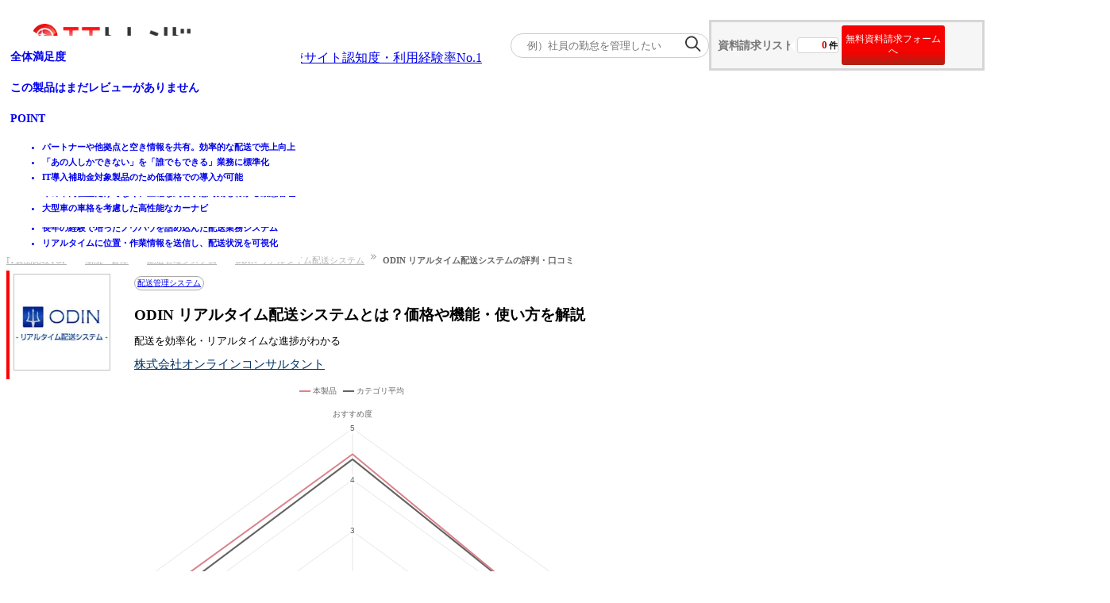

--- FILE ---
content_type: text/html; charset=utf-8
request_url: https://it-trend.jp/logistics-system/12280/review
body_size: 26447
content:
<!DOCTYPE html><html lang="ja"><head><meta charSet="utf-8" data-next-head=""/><title data-next-head="">ODIN リアルタイム配送システムの評判・口コミ｜全10件のユーザー満足度を紹介！｜ITトレンド</title><meta content="配送を効率化・リアルタイムな進捗がわかる,株式会社オンラインコンサルタント,配送管理システム" name="keywords" data-next-head=""/><meta content="ODIN リアルタイム配送システムの評判・口コミならITトレンド！実際のユーザーからよせられた満足度や評判を、価格・機能・サポート・導入
  メリットなどのポイントから比較検討できます。口コミ数：10件" name="description" data-next-head=""/><meta content="summarylargeimage" name="twitter:card" data-next-head=""/><meta content="no-referrer-when-downgrade" name="referrer" data-next-head=""/><meta content="rc1p6gmdo282sl94iymnzy20c7pm40" name="facebook-domain-verification" data-next-head=""/><meta content="https://it-trend.jp/logistics-system/12280/review" property="og:url" data-next-head=""/><meta content="https://static.it-trend.jp/ogp/top_og.jpg" property="og:image" data-next-head=""/><meta content="ODIN リアルタイム配送システムの評判・口コミ｜全10件のユーザー満足度を紹介！｜ITトレンド" property="og:title" data-next-head=""/><meta content="ODIN リアルタイム配送システムの評判・口コミならITトレンド！実際のユーザーからよせられた満足度や評判を、価格・機能・サポート・導入
  メリットなどのポイントから比較検討できます。口コミ数：10件" property="og:description" data-next-head=""/><meta content="website" property="og:type" data-next-head=""/><meta content="ITトレンド" property="og:site_name" data-next-head=""/><meta content="ja_JP" property="og:locale" data-next-head=""/><meta content="1521261137961960" property="fb:app_id" data-next-head=""/><meta content="IT Trend" name="author" data-next-head=""/><meta content="width=device-width, initial-scale=1.0, minimum-scale=1.0, maximum-scale=5.0" name="viewport" data-next-head=""/><link href="/favicon.ico" rel="icon" data-next-head=""/><link rel="preload" as="image" imageSrcSet="/_next/image?url=%2Fcommon%2Fheader%2FITTrend_logo_header1.png&amp;w=256&amp;q=75 1x, /_next/image?url=%2Fcommon%2Fheader%2FITTrend_logo_header1.png&amp;w=640&amp;q=75 2x" data-next-head=""/><link href="" rel="canonical" data-next-head=""/><link rel="preload" as="image" imageSrcSet="/_next/image?url=%2Fcommon%2Flogin_person.png&amp;w=384&amp;q=75 1x, /_next/image?url=%2Fcommon%2Flogin_person.png&amp;w=640&amp;q=75 2x" data-next-head=""/><link rel="preload" href="/_next/static/css/7221f9769bae5ae7.css" as="style"/><link rel="stylesheet" href="/_next/static/css/7221f9769bae5ae7.css" data-n-g=""/><link rel="preload" href="/_next/static/css/445829b11b06b9f9.css" as="style"/><link rel="stylesheet" href="/_next/static/css/445829b11b06b9f9.css" data-n-p=""/><link rel="preload" href="/_next/static/css/038077e83d8d9565.css" as="style"/><link rel="stylesheet" href="/_next/static/css/038077e83d8d9565.css" data-n-p=""/><noscript data-n-css=""></noscript><script defer="" nomodule="" src="/_next/static/chunks/polyfills-42372ed130431b0a.js"></script><script src="/_next/static/chunks/webpack-215738e56210d613.js" defer=""></script><script src="/_next/static/chunks/framework-b9fd9bcc3ecde907.js" defer=""></script><script src="/_next/static/chunks/main-795d4a5f54178f47.js" defer=""></script><script src="/_next/static/chunks/pages/_app-b3f90d196f00c632.js" defer=""></script><script src="/_next/static/chunks/bab91655-e767042f0231a4fc.js" defer=""></script><script src="/_next/static/chunks/8776cac6-e57cff7f50b4e880.js" defer=""></script><script src="/_next/static/chunks/7ec7ef95-3f080f0637a1ebc9.js" defer=""></script><script src="/_next/static/chunks/9f825079-87403f1be96ed3fb.js" defer=""></script><script src="/_next/static/chunks/01fdda4b-1fb6cedc3574b422.js" defer=""></script><script src="/_next/static/chunks/44f25b85-dd3c48e6a19e9aaa.js" defer=""></script><script src="/_next/static/chunks/83444b60-2cb6c50ac476edee.js" defer=""></script><script src="/_next/static/chunks/c357c980-117e65c8709b1067.js" defer=""></script><script src="/_next/static/chunks/2e7e214a-977031a521afa26d.js" defer=""></script><script src="/_next/static/chunks/2913-482a77ed40385c5f.js" defer=""></script><script src="/_next/static/chunks/6988-104d099ba02c8973.js" defer=""></script><script src="/_next/static/chunks/9077-be3b96d3e4f5b6fb.js" defer=""></script><script src="/_next/static/chunks/6649-4dede830e0e8fbb1.js" defer=""></script><script src="/_next/static/chunks/4022-ae7b86b21d45ac46.js" defer=""></script><script src="/_next/static/chunks/5249-7a73830cc9b10d7f.js" defer=""></script><script src="/_next/static/chunks/698-416ecb4869fc8139.js" defer=""></script><script src="/_next/static/chunks/3709-a673c5939384279d.js" defer=""></script><script src="/_next/static/chunks/7766-bd588a41875e4e66.js" defer=""></script><script src="/_next/static/chunks/2718-261cb175959e2085.js" defer=""></script><script src="/_next/static/chunks/2965-af222e51f1126a7d.js" defer=""></script><script src="/_next/static/chunks/8799-cba91d8b12d6e6d6.js" defer=""></script><script src="/_next/static/chunks/4777-ac5aa3cfa76d1959.js" defer=""></script><script src="/_next/static/chunks/3178-ecb8bf60c7ace06f.js" defer=""></script><script src="/_next/static/chunks/556-a753fd3b85396453.js" defer=""></script><script src="/_next/static/chunks/9412-c67248d7c2b4859d.js" defer=""></script><script src="/_next/static/chunks/3189-414caf5410e409df.js" defer=""></script><script src="/_next/static/chunks/pages/%5Buri%5D/%5Bproduct_id%5D/review-c011269832ad3c20.js" defer=""></script><script src="/_next/static/xcMUgGK-l2my6Mi6nI5r4/_buildManifest.js" defer=""></script><script src="/_next/static/xcMUgGK-l2my6Mi6nI5r4/_ssgManifest.js" defer=""></script></head><body><div id="__next"><div class=""><div class="Header_header___um3c"><div class="Header_logo-banner__cjwNh"><a data-is-nplink="true" href="https://it-trend.jp/"><img alt="IT製品の比較サイト｜ITトレンド" width="200" height="50" decoding="async" data-nimg="1" style="color:transparent" srcSet="/_next/image?url=%2Fcommon%2Fheader%2FITTrend_logo_header1.png&amp;w=256&amp;q=75 1x, /_next/image?url=%2Fcommon%2Fheader%2FITTrend_logo_header1.png&amp;w=640&amp;q=75 2x" src="/_next/image?url=%2Fcommon%2Fheader%2FITTrend_logo_header1.png&amp;w=640&amp;q=75"/></a><div class="text-[13px] pb-[10px]"><a class="no-underline text-inherit font-bold" href="/news/6"><div><span>法人向けIT製品比較サイト</span><span class="text-[#fe1514] text-[20px] pl-[4px]">認知度・利用経験率No.1</span></div></a></div></div><div class="Header_cart__vC9L8"><div class="SearchKeyword_container__ifTas"><form id="searchKeywordHeader" method="get"><div class="SearchKeyword_form__1w7ty"><input class="SearchKeyword_input__FfNp4" name="keyword" placeholder="例）社員の勤怠を管理したい" type="text"/><button class="SearchKeyword_button__J28mu" type="submit"><img alt="" loading="lazy" width="20" height="20" decoding="async" data-nimg="1" style="color:transparent" srcSet="/_next/image?url=%2Fcommon%2Fsearch_icon.png&amp;w=32&amp;q=75 1x, /_next/image?url=%2Fcommon%2Fsearch_icon.png&amp;w=48&amp;q=75 2x" src="/_next/image?url=%2Fcommon%2Fsearch_icon.png&amp;w=48&amp;q=75"/></button></div></form></div><div class="HeaderOrderList_cartNavi__JBlXE"><div class="HeaderOrderList_cart__in6m_"><div class="HeaderOrderList_title__83Hw_">資料請求リスト</div><div class="HeaderOrderList_count__Nwzbg"><div class="HeaderOrderList_balloon__Py3jC"><span class="HeaderOrderList_num__pwRzQ">0</span><span>件</span></div></div><button class="HeaderOrderList_cta__TZx1P">無料資料請求フォームへ</button></div></div></div></div><div><ul class="flex justify-between items-center mx-auto my-5 w-[1200px] min-w-[1000px]"><li class="relative border-b-2 border-b-white border-solid flex-1 text-center py-2 HeaderNavigation_pseudo__mogUy"><a data-is-nplink="true" class="no-underline text-gray-700 font-bold text-sm block" href="https://it-trend.jp/">ホーム</a></li><li class="relative border-l border-l-gray-300 border-b-2 border-b-white border-solid flex-1 text-center py-2 HeaderNavigation_pseudo__mogUy"><a class="no-underline text-gray-700 font-bold text-sm block" href="https://it-trend.jp/category">製品を探す</a></li><li class="relative border-l border-l-gray-300 border-b-2 border-b-white border-solid flex-1 text-center py-2 HeaderNavigation_pseudo__mogUy"><a class="no-underline text-gray-700 font-bold text-sm block" href="https://it-trend.jp/ranking">ランキングから探す</a></li><li class="relative border-l border-l-gray-300 border-b-2 border-b-white border-solid flex-1 text-center py-2 HeaderNavigation_pseudo__mogUy"><a class="no-underline text-gray-700 font-bold text-sm block" href="https://it-trend.jp/article">記事を読む</a></li><li class="relative border-l border-l-gray-300 border-b-2 border-b-white border-solid flex-1 text-center py-2 HeaderNavigation_pseudo__mogUy"><a class="no-underline text-gray-700 font-bold text-sm block" href="https://it-trend.jp/help/guide">はじめての方へ</a></li><li class="group relative border-l border-l-gray-300 border-b-2 border-b-white border-solid flex-1 text-center py-2 HeaderNavigation_pseudo__mogUy"><span class="no-underline text-gray-700 font-bold text-sm block">掲載について</span><div class="hidden group-hover:block"><ul class="absolute top-[37.5px] left-5 bg-white w-[120%] z-10"><li class="bg-gray-100 border-t border-t-red-500 hover:bg-gray-200"><a class="no-underline text-gray-700 font-bold text-sm flex items-center p-3 w-full" href="https://service.it-trend.jp/service/it-trend?utm_source=it-trend&amp;utm_medium=site&amp;utm_campaign=globalnav" rel="noopener" target="_blank">ITトレンドへの掲載<svg aria-hidden="true" focusable="false" data-prefix="fas" data-icon="circle-chevron-right" class="svg-inline--fa fa-circle-chevron-right text-red-600 w-4 h-4 ml-auto" role="img" xmlns="http://www.w3.org/2000/svg" viewBox="0 0 512 512"><path fill="currentColor" d="M0 256a256 256 0 1 0 512 0A256 256 0 1 0 0 256zM241 377c-9.4 9.4-24.6 9.4-33.9 0s-9.4-24.6 0-33.9l87-87-87-87c-9.4-9.4-9.4-24.6 0-33.9s24.6-9.4 33.9 0L345 239c9.4 9.4 9.4 24.6 0 33.9L241 377z"></path></svg></a></li><li class="bg-gray-100 flex mt-[0.5px] hover:bg-gray-200"><a class="no-underline text-gray-700 font-bold text-sm flex items-center p-3 w-full" href="https://service.it-trend.jp/service/it-trend-expo?utm_source=it-trend&amp;utm_medium=site&amp;utm_campaign=globalnav" rel="noopener" target="_blank">イベントでリード獲得<svg aria-hidden="true" focusable="false" data-prefix="fas" data-icon="circle-chevron-right" class="svg-inline--fa fa-circle-chevron-right text-red-600 w-4 h-4 ml-auto" role="img" xmlns="http://www.w3.org/2000/svg" viewBox="0 0 512 512"><path fill="currentColor" d="M0 256a256 256 0 1 0 512 0A256 256 0 1 0 0 256zM241 377c-9.4 9.4-24.6 9.4-33.9 0s-9.4-24.6 0-33.9l87-87-87-87c-9.4-9.4-9.4-24.6 0-33.9s24.6-9.4 33.9 0L345 239c9.4 9.4 9.4 24.6 0 33.9L241 377z"></path></svg></a></li></ul></div></li><li class="relative border-l border-l-gray-300 border-b-2 border-b-white border-solid flex-1 text-center py-2 HeaderNavigation_pseudo__mogUy"><a class="no-underline text-gray-700 font-bold text-sm block" href="https://biz-play.com/?utm_source=it-trend&amp;utm_medium=site&amp;utm_campaign=grobalnav" rel="noopener" target="_blank">動画で学ぶ</a></li></ul></div></div><div class="container mx-auto max-w-[1200px] w-full font-meiryo "><div class="Pc_pc__050V4"><div><nav aria-label="Breadcrumb"><ol class="Breadcrumb_breadcrumb-list__t9mhs"><li class="Breadcrumb_breadcrumb-item__4wYGx"><div class="inline-flex"><a href="https://it-trend.jp/">IT製品比較TOP</a><img alt="" loading="lazy" width="7" height="7" decoding="async" data-nimg="1" class="Breadcrumb_arrow-space__CPUOM" style="color:transparent" srcSet="/_next/image?url=%2Fcommon%2Fbreadcrumb%2Farrow.png&amp;w=16&amp;q=75 1x" src="/_next/image?url=%2Fcommon%2Fbreadcrumb%2Farrow.png&amp;w=16&amp;q=75"/></div></li><li class="Breadcrumb_breadcrumb-item__4wYGx"><div class="inline-flex"><a href="/category/logistics-warehouse">物流・倉庫</a><img alt="" loading="lazy" width="7" height="7" decoding="async" data-nimg="1" class="Breadcrumb_arrow-space__CPUOM" style="color:transparent" srcSet="/_next/image?url=%2Fcommon%2Fbreadcrumb%2Farrow.png&amp;w=16&amp;q=75 1x" src="/_next/image?url=%2Fcommon%2Fbreadcrumb%2Farrow.png&amp;w=16&amp;q=75"/></div></li><li class="Breadcrumb_breadcrumb-item__4wYGx"><div class="inline-flex"><a href="/logistics-system">配送管理システム</a><img alt="" loading="lazy" width="7" height="7" decoding="async" data-nimg="1" class="Breadcrumb_arrow-space__CPUOM" style="color:transparent" srcSet="/_next/image?url=%2Fcommon%2Fbreadcrumb%2Farrow.png&amp;w=16&amp;q=75 1x" src="/_next/image?url=%2Fcommon%2Fbreadcrumb%2Farrow.png&amp;w=16&amp;q=75"/></div></li><li class="Breadcrumb_breadcrumb-item__4wYGx"><div class="inline-flex"><a href="/logistics-system/12280">ODIN リアルタイム配送システム</a><img alt="" loading="lazy" width="7" height="7" decoding="async" data-nimg="1" class="Breadcrumb_arrow-space__CPUOM" style="color:transparent" srcSet="/_next/image?url=%2Fcommon%2Fbreadcrumb%2Farrow.png&amp;w=16&amp;q=75 1x" src="/_next/image?url=%2Fcommon%2Fbreadcrumb%2Farrow.png&amp;w=16&amp;q=75"/></div></li><li class="Breadcrumb_breadcrumb-item__4wYGx"><span>ODIN リアルタイム配送システムの評判・口コミ</span></li></ol></nav></div><div class="flex"><main><div class="mb-4"></div><div class="Title_product-header__8zPvP"><div class="Title_image-wrapper__SxEcb"><img alt="ODIN リアルタイム配送システム" loading="lazy" height="120" src="https://cdn.it-trend.jp/products/12280/current/logo?1755074756" width="120"/></div><div class="Title_title-wrapper__lrM_r"><a data-is-nplink="true" class="Title_category-name__e1ukr" href="/logistics-system">配送管理システム</a><h1 class="Title_product-name__XdBGV">ODIN リアルタイム配送システムとは？価格や機能・使い方を解説</h1><p class="Title_product-catch-line__tD2MV">配送を効率化・リアルタイムな進捗がわかる</p><a class="Title_company-name__GSwjm" href="#company">株式会社オンラインコンサルタント</a></div></div><div class="flex mb-5"><div class="w-[40%]"><div class="text-center w-full"><div class="inline-flex font-bold text-xl items-center"><svg stroke="currentColor" fill="currentColor" stroke-width="0" viewBox="0 0 24 24" height="1em" width="1em" xmlns="http://www.w3.org/2000/svg"><path d="M6.45455 19L2 22.5V4C2 3.44772 2.44772 3 3 3H21C21.5523 3 22 3.44772 22 4V18C22 18.5523 21.5523 19 21 19H6.45455ZM5.76282 17H20V5H4V18.3851L5.76282 17ZM11 10H13V12H11V10ZM7 10H9V12H7V10ZM15 10H17V12H15V10Z"></path></svg><a data-is-nplink="true" class="text-anchor-blue ml-[6px]" href="/logistics-system/12280/review">全体満足度</a><span class="text-it-tertiary-300 whitespace-nowrap">★★★★</span><span class="text-it-gray-400 whitespace-nowrap">☆</span><span>4.5</span><span class="text-[10px] ml-1">(<!-- -->10<!-- -->件)</span></div><div class="text-it-gray-500 inline-flex font-bold text-base">カテゴリ平均満足度<span class="text-it-tertiary-300 whitespace-nowrap">★★★★</span><span class="text-it-gray-400 whitespace-nowrap">☆</span><span>4.4</span></div></div></div><div class="Pc_right-contents__hRs5j"><div><div class="OrderCartArea_add-to-cart__IKSx6"><button class="OrderCartArea_add-button__ouR8I  AB_23568_B-detail"><svg aria-hidden="true" focusable="false" data-prefix="fas" data-icon="circle-plus" class="svg-inline--fa fa-circle-plus w-[16px] h-[16px] mr-2" role="img" xmlns="http://www.w3.org/2000/svg" viewBox="0 0 512 512"><path fill="currentColor" d="M256 512A256 256 0 1 0 256 0a256 256 0 1 0 0 512zM232 344l0-64-64 0c-13.3 0-24-10.7-24-24s10.7-24 24-24l64 0 0-64c0-13.3 10.7-24 24-24s24 10.7 24 24l0 64 64 0c13.3 0 24 10.7 24 24s-10.7 24-24 24l-64 0 0 64c0 13.3-10.7 24-24 24s-24-10.7-24-24z"></path></svg>リストに追加</button><div class="OrderCartArea_or__U1S4i">または</div><button class="OrderCartArea_quick-order__18E80 w-[40%]  AB_23568_B-detail">すぐに資料請求する</button></div></div><div class="rounded-lg mt-4 py-5 px-6 border-2 border-solid border-it-gray-200"><div class="inline-block text-center w-full"><p class="text-xl sm:text-base font-bold">サービス選定にお迷いの方 <br class="lg:hidden"/>は無料の一括資料請求で比較！</p><p class="text-xs">ITトレンドがおすすめするサービスを <br class="lg:hidden"/>まとめて資料請求できます</p></div><div class="w-full mt-3 sm:text-left text-center"><a data-is-nplink="true" rel="noopener noreferrer" target="_blank" href="/logistics-system/15785"><img alt="TCloud for SCM" loading="lazy" class="inline-block shadow-sm mr-3 mb-3 sm:mb-0" height="80" src="https://cdn.it-trend.jp/products/15785/current/logo?1721975379" width="80"/></a><a data-is-nplink="true" rel="noopener noreferrer" target="_blank" href="/logistics-system/14041"><img alt="ブッキングブック" loading="lazy" class="inline-block shadow-sm mr-3 mb-3 sm:mb-0" height="80" src="https://cdn.it-trend.jp/products/14041/current/logo?1675041145" width="80"/></a><a data-is-nplink="true" rel="noopener noreferrer" target="_blank" href="/logistics-system/15585"><img alt="クラウド型運送管理システムINFO-Logi" loading="lazy" class="inline-block shadow-sm mr-3 mb-3 sm:mb-0" height="80" src="https://cdn.it-trend.jp/products/15585/current/logo?1753151746" width="80"/></a><button class="block sm:inline w-4/5 sm:w-4/12 rounded-3xl border border-solid border-it-dark-red-700 py-2 my-5 mx-auto sm:mx-2.5 text-white font-bold sm:text-[13px] hover:opacity-70 bg-linear-to-b from-it-primary-350 to-it-primary-900">まとめて資料請求</button></div></div><div class="justify-end"></div></div></div><nav class="sticky top-0 z-10"><div class="bg-white border-b flex flex-row pt-1 items-center"><a data-is-nplink="true" class="Link_tab-structure__G0Gjs Link_content-exist-not-select__Lfcly" href="/logistics-system/12280"><span class="text-sm px-4">製品</span></a><a data-is-nplink="true" class="Link_tab-structure__G0Gjs Link_content-exist-not-select__Lfcly" href="/logistics-system/12280/price"><span class="text-sm px-4">価格・料金</span></a><a data-is-nplink="true" class="Link_tab-structure__G0Gjs Link_content-exist-not-select__Lfcly" href="/logistics-system/12280#specification"><span class="text-sm px-4">仕様・動作環境</span></a><button class="Label_tab-structure__qeJDr Label_active__nKDRh"><span class="text-sm px-4">口コミ</span></button><a data-is-nplink="true" class="Link_tab-structure__G0Gjs Link_content-not-exist__ak5Dd" href="https://it-trend.jp/logistics-system/12280/case"><span class="text-sm px-4">事例</span></a><a data-is-nplink="true" class="Link_tab-structure__G0Gjs Link_content-not-exist__ak5Dd" href="https://it-trend.jp/logistics-system/12280/faq"><span class="text-sm px-4">FAQ</span></a><a data-is-nplink="true" class="Link_tab-structure__G0Gjs Link_content-exist-not-select__Lfcly" href="/logistics-system/12280#serviceUi"><span class="text-sm px-4">画面仕様</span></a><a data-is-nplink="true" class="Link_tab-structure__G0Gjs Link_content-not-exist__ak5Dd" href="/logistics-system/12280#integrationSystem"><span class="text-sm px-4">連携ツール</span></a><a data-is-nplink="true" class="Link_tab-structure__G0Gjs Link_content-exist-not-select__Lfcly" href="/logistics-system/12280#overview"><span class="text-sm px-4">サポート体制</span></a></div></nav><div class="mx-auto w-[97%] pt-10"><form class="bg-[#f9f9f9] px-2.5"><div class="p-2.5"><div class="text-black font-bold my-[7px] mb-[15px]"><svg aria-hidden="true" focusable="false" data-prefix="fas" data-icon="sliders" class="svg-inline--fa fa-sliders text-it-gray-700 text-lg mr-2 w-[18px] h-[17px]" role="img" xmlns="http://www.w3.org/2000/svg" viewBox="0 0 512 512"><path fill="currentColor" d="M0 416c0 17.7 14.3 32 32 32l54.7 0c12.3 28.3 40.5 48 73.3 48s61-19.7 73.3-48L480 448c17.7 0 32-14.3 32-32s-14.3-32-32-32l-246.7 0c-12.3-28.3-40.5-48-73.3-48s-61 19.7-73.3 48L32 384c-17.7 0-32 14.3-32 32zm128 0a32 32 0 1 1 64 0 32 32 0 1 1 -64 0zM320 256a32 32 0 1 1 64 0 32 32 0 1 1 -64 0zm32-80c-32.8 0-61 19.7-73.3 48L32 224c-17.7 0-32 14.3-32 32s14.3 32 32 32l246.7 0c12.3 28.3 40.5 48 73.3 48s61-19.7 73.3-48l54.7 0c17.7 0 32-14.3 32-32s-14.3-32-32-32l-54.7 0c-12.3-28.3-40.5-48-73.3-48zM192 128a32 32 0 1 1 0-64 32 32 0 1 1 0 64zm73.3-64C253 35.7 224.8 16 192 16s-61 19.7-73.3 48L32 64C14.3 64 0 78.3 0 96s14.3 32 32 32l86.7 0c12.3 28.3 40.5 48 73.3 48s61-19.7 73.3-48L480 128c17.7 0 32-14.3 32-32s-14.3-32-32-32L265.3 64z"></path></svg><span>絞り込み</span></div><div class="block"><div class="mb-2.5 font-bold text-[13px]">評価</div><div class="flex justify-between gap-2 mb-4"><button class="text-nowrap text-it-blue-800 underline" type="button">全選択</button><div class="flex items-center w-full justify-center border-1 border-it-gray-400 rounded-full  bg-[#fff] "><div class="text-[13px] p-[6px] tracking-[2px] rounded-xs cursor-pointer hover:opacity-70"><input class="hidden" name="recommended_levels" readonly="" type="checkbox" value="5"/><p class="text-base text-[#fc3]">★★★★★</p></div></div><div class="flex items-center w-full justify-center border-1 border-it-gray-400 rounded-full  bg-[#fff] "><div class="text-[13px] p-[6px] tracking-[2px] rounded-xs cursor-pointer hover:opacity-70"><input class="hidden" name="recommended_levels" readonly="" type="checkbox" value="4"/><p class="text-base text-[#fc3]">★★★★</p></div></div><div class="flex items-center w-full justify-center border-1 border-it-gray-400 rounded-full  bg-[#fff] "><div class="text-[13px] p-[6px] tracking-[2px] rounded-xs cursor-pointer hover:opacity-70"><input class="hidden" name="recommended_levels" readonly="" type="checkbox" value="3"/><p class="text-base text-[#fc3]">★★★</p></div></div><div class="flex items-center w-full justify-center border-1 border-it-gray-400 rounded-full  bg-[#fff] "><div class="text-[13px] p-[6px] tracking-[2px] rounded-xs cursor-pointer hover:opacity-70"><input class="hidden" name="recommended_levels" readonly="" type="checkbox" value="2"/><p class="text-base text-[#fc3]">★★</p></div></div><div class="flex items-center w-full justify-center border-1 border-it-gray-400 rounded-full  bg-[#fff] "><div class="text-[13px] p-[6px] tracking-[2px] rounded-xs cursor-pointer hover:opacity-70"><input class="hidden" name="recommended_levels" readonly="" type="checkbox" value="1"/><p class="text-base text-[#fc3]">★</p></div></div></div><div class="flex gap-[10px]"><div class="w-[37%] Pc_review-search__xqpFG"><p class="mb-2.5 font-bold text-[13px]">業界</p><style data-emotion="css b62m3t-container">.css-b62m3t-container{position:relative;box-sizing:border-box;}</style><div class="select-box css-b62m3t-container"><style data-emotion="css 7pg0cj-a11yText">.css-7pg0cj-a11yText{z-index:9999;border:0;clip:rect(1px, 1px, 1px, 1px);height:1px;width:1px;position:absolute;overflow:hidden;padding:0;white-space:nowrap;}</style><span id="react-select-2-live-region" class="css-7pg0cj-a11yText"></span><span aria-live="polite" aria-atomic="false" aria-relevant="additions text" role="log" class="css-7pg0cj-a11yText"></span><style data-emotion="css 13cymwt-control">.css-13cymwt-control{-webkit-align-items:center;-webkit-box-align:center;-ms-flex-align:center;align-items:center;cursor:default;display:-webkit-box;display:-webkit-flex;display:-ms-flexbox;display:flex;-webkit-box-flex-wrap:wrap;-webkit-flex-wrap:wrap;-ms-flex-wrap:wrap;flex-wrap:wrap;-webkit-box-pack:justify;-webkit-justify-content:space-between;justify-content:space-between;min-height:38px;outline:0!important;position:relative;-webkit-transition:all 100ms;transition:all 100ms;background-color:hsl(0, 0%, 100%);border-color:hsl(0, 0%, 80%);border-radius:4px;border-style:solid;border-width:1px;box-sizing:border-box;}.css-13cymwt-control:hover{border-color:hsl(0, 0%, 70%);}</style><div class="select-box__control css-13cymwt-control"><style data-emotion="css hlgwow">.css-hlgwow{-webkit-align-items:center;-webkit-box-align:center;-ms-flex-align:center;align-items:center;display:grid;-webkit-flex:1;-ms-flex:1;flex:1;-webkit-box-flex-wrap:wrap;-webkit-flex-wrap:wrap;-ms-flex-wrap:wrap;flex-wrap:wrap;-webkit-overflow-scrolling:touch;position:relative;overflow:hidden;padding:2px 8px;box-sizing:border-box;}</style><div class="select-box__value-container select-box__value-container--is-multi css-hlgwow"><style data-emotion="css 1jqq78o-placeholder">.css-1jqq78o-placeholder{grid-area:1/1/2/3;color:hsl(0, 0%, 50%);margin-left:2px;margin-right:2px;box-sizing:border-box;}</style><div class="select-box__placeholder css-1jqq78o-placeholder" id="react-select-2-placeholder">すべて</div><style data-emotion="css 19bb58m">.css-19bb58m{visibility:visible;-webkit-flex:1 1 auto;-ms-flex:1 1 auto;flex:1 1 auto;display:inline-grid;grid-area:1/1/2/3;grid-template-columns:0 min-content;margin:2px;padding-bottom:2px;padding-top:2px;color:hsl(0, 0%, 20%);box-sizing:border-box;}.css-19bb58m:after{content:attr(data-value) " ";visibility:hidden;white-space:pre;grid-area:1/2;font:inherit;min-width:2px;border:0;margin:0;outline:0;padding:0;}</style><div class="select-box__input-container css-19bb58m" data-value=""><input class="select-box__input" style="label:input;color:inherit;background:0;opacity:1;width:100%;grid-area:1 / 2;font:inherit;min-width:2px;border:0;margin:0;outline:0;padding:0" autoCapitalize="none" autoComplete="off" autoCorrect="off" id="react-select-2-input" spellcheck="false" tabindex="0" type="text" aria-autocomplete="list" aria-expanded="false" aria-haspopup="true" role="combobox" aria-activedescendant="" aria-describedby="react-select-2-placeholder" value=""/></div></div><style data-emotion="css 1wy0on6">.css-1wy0on6{-webkit-align-items:center;-webkit-box-align:center;-ms-flex-align:center;align-items:center;-webkit-align-self:stretch;-ms-flex-item-align:stretch;align-self:stretch;display:-webkit-box;display:-webkit-flex;display:-ms-flexbox;display:flex;-webkit-flex-shrink:0;-ms-flex-negative:0;flex-shrink:0;box-sizing:border-box;}</style><div class="select-box__indicators css-1wy0on6"><style data-emotion="css 1u9des2-indicatorSeparator">.css-1u9des2-indicatorSeparator{-webkit-align-self:stretch;-ms-flex-item-align:stretch;align-self:stretch;width:1px;background-color:hsl(0, 0%, 80%);margin-bottom:8px;margin-top:8px;box-sizing:border-box;}</style><span class="select-box__indicator-separator css-1u9des2-indicatorSeparator"></span><style data-emotion="css 1xc3v61-indicatorContainer">.css-1xc3v61-indicatorContainer{display:-webkit-box;display:-webkit-flex;display:-ms-flexbox;display:flex;-webkit-transition:color 150ms;transition:color 150ms;color:hsl(0, 0%, 80%);padding:8px;box-sizing:border-box;}.css-1xc3v61-indicatorContainer:hover{color:hsl(0, 0%, 60%);}</style><div class="select-box__indicator select-box__dropdown-indicator css-1xc3v61-indicatorContainer" aria-hidden="true"><style data-emotion="css 8mmkcg">.css-8mmkcg{display:inline-block;fill:currentColor;line-height:1;stroke:currentColor;stroke-width:0;}</style><svg height="20" width="20" viewBox="0 0 20 20" aria-hidden="true" focusable="false" class="css-8mmkcg"><path d="M4.516 7.548c0.436-0.446 1.043-0.481 1.576 0l3.908 3.747 3.908-3.747c0.533-0.481 1.141-0.446 1.574 0 0.436 0.445 0.408 1.197 0 1.615-0.406 0.418-4.695 4.502-4.695 4.502-0.217 0.223-0.502 0.335-0.787 0.335s-0.57-0.112-0.789-0.335c0 0-4.287-4.084-4.695-4.502s-0.436-1.17 0-1.615z"></path></svg></div></div></div><div><input name="review_industries" type="hidden" value=""/></div></div></div><div class="w-[24%] Pc_review-search__xqpFG"><p class="mb-2.5 font-bold text-[13px]">企業規模</p><style data-emotion="css b62m3t-container">.css-b62m3t-container{position:relative;box-sizing:border-box;}</style><div class="select-box css-b62m3t-container"><style data-emotion="css 7pg0cj-a11yText">.css-7pg0cj-a11yText{z-index:9999;border:0;clip:rect(1px, 1px, 1px, 1px);height:1px;width:1px;position:absolute;overflow:hidden;padding:0;white-space:nowrap;}</style><span id="react-select-3-live-region" class="css-7pg0cj-a11yText"></span><span aria-live="polite" aria-atomic="false" aria-relevant="additions text" role="log" class="css-7pg0cj-a11yText"></span><style data-emotion="css 13cymwt-control">.css-13cymwt-control{-webkit-align-items:center;-webkit-box-align:center;-ms-flex-align:center;align-items:center;cursor:default;display:-webkit-box;display:-webkit-flex;display:-ms-flexbox;display:flex;-webkit-box-flex-wrap:wrap;-webkit-flex-wrap:wrap;-ms-flex-wrap:wrap;flex-wrap:wrap;-webkit-box-pack:justify;-webkit-justify-content:space-between;justify-content:space-between;min-height:38px;outline:0!important;position:relative;-webkit-transition:all 100ms;transition:all 100ms;background-color:hsl(0, 0%, 100%);border-color:hsl(0, 0%, 80%);border-radius:4px;border-style:solid;border-width:1px;box-sizing:border-box;}.css-13cymwt-control:hover{border-color:hsl(0, 0%, 70%);}</style><div class="select-box__control css-13cymwt-control"><style data-emotion="css hlgwow">.css-hlgwow{-webkit-align-items:center;-webkit-box-align:center;-ms-flex-align:center;align-items:center;display:grid;-webkit-flex:1;-ms-flex:1;flex:1;-webkit-box-flex-wrap:wrap;-webkit-flex-wrap:wrap;-ms-flex-wrap:wrap;flex-wrap:wrap;-webkit-overflow-scrolling:touch;position:relative;overflow:hidden;padding:2px 8px;box-sizing:border-box;}</style><div class="select-box__value-container select-box__value-container--is-multi css-hlgwow"><style data-emotion="css 1jqq78o-placeholder">.css-1jqq78o-placeholder{grid-area:1/1/2/3;color:hsl(0, 0%, 50%);margin-left:2px;margin-right:2px;box-sizing:border-box;}</style><div class="select-box__placeholder css-1jqq78o-placeholder" id="react-select-3-placeholder">すべて</div><style data-emotion="css 19bb58m">.css-19bb58m{visibility:visible;-webkit-flex:1 1 auto;-ms-flex:1 1 auto;flex:1 1 auto;display:inline-grid;grid-area:1/1/2/3;grid-template-columns:0 min-content;margin:2px;padding-bottom:2px;padding-top:2px;color:hsl(0, 0%, 20%);box-sizing:border-box;}.css-19bb58m:after{content:attr(data-value) " ";visibility:hidden;white-space:pre;grid-area:1/2;font:inherit;min-width:2px;border:0;margin:0;outline:0;padding:0;}</style><div class="select-box__input-container css-19bb58m" data-value=""><input class="select-box__input" style="label:input;color:inherit;background:0;opacity:1;width:100%;grid-area:1 / 2;font:inherit;min-width:2px;border:0;margin:0;outline:0;padding:0" autoCapitalize="none" autoComplete="off" autoCorrect="off" id="react-select-3-input" spellcheck="false" tabindex="0" type="text" aria-autocomplete="list" aria-expanded="false" aria-haspopup="true" role="combobox" aria-activedescendant="" aria-describedby="react-select-3-placeholder" value=""/></div></div><style data-emotion="css 1wy0on6">.css-1wy0on6{-webkit-align-items:center;-webkit-box-align:center;-ms-flex-align:center;align-items:center;-webkit-align-self:stretch;-ms-flex-item-align:stretch;align-self:stretch;display:-webkit-box;display:-webkit-flex;display:-ms-flexbox;display:flex;-webkit-flex-shrink:0;-ms-flex-negative:0;flex-shrink:0;box-sizing:border-box;}</style><div class="select-box__indicators css-1wy0on6"><style data-emotion="css 1u9des2-indicatorSeparator">.css-1u9des2-indicatorSeparator{-webkit-align-self:stretch;-ms-flex-item-align:stretch;align-self:stretch;width:1px;background-color:hsl(0, 0%, 80%);margin-bottom:8px;margin-top:8px;box-sizing:border-box;}</style><span class="select-box__indicator-separator css-1u9des2-indicatorSeparator"></span><style data-emotion="css 1xc3v61-indicatorContainer">.css-1xc3v61-indicatorContainer{display:-webkit-box;display:-webkit-flex;display:-ms-flexbox;display:flex;-webkit-transition:color 150ms;transition:color 150ms;color:hsl(0, 0%, 80%);padding:8px;box-sizing:border-box;}.css-1xc3v61-indicatorContainer:hover{color:hsl(0, 0%, 60%);}</style><div class="select-box__indicator select-box__dropdown-indicator css-1xc3v61-indicatorContainer" aria-hidden="true"><style data-emotion="css 8mmkcg">.css-8mmkcg{display:inline-block;fill:currentColor;line-height:1;stroke:currentColor;stroke-width:0;}</style><svg height="20" width="20" viewBox="0 0 20 20" aria-hidden="true" focusable="false" class="css-8mmkcg"><path d="M4.516 7.548c0.436-0.446 1.043-0.481 1.576 0l3.908 3.747 3.908-3.747c0.533-0.481 1.141-0.446 1.574 0 0.436 0.445 0.408 1.197 0 1.615-0.406 0.418-4.695 4.502-4.695 4.502-0.217 0.223-0.502 0.335-0.787 0.335s-0.57-0.112-0.789-0.335c0 0-4.287-4.084-4.695-4.502s-0.436-1.17 0-1.615z"></path></svg></div></div></div><div><input name="employee_number_scales" type="hidden" value=""/></div></div></div><div class="w-[36%] Pc_review-search__xqpFG"><p class="mb-2.5 font-bold text-[13px]">利用する立場</p><style data-emotion="css b62m3t-container">.css-b62m3t-container{position:relative;box-sizing:border-box;}</style><div class="select-box css-b62m3t-container"><style data-emotion="css 7pg0cj-a11yText">.css-7pg0cj-a11yText{z-index:9999;border:0;clip:rect(1px, 1px, 1px, 1px);height:1px;width:1px;position:absolute;overflow:hidden;padding:0;white-space:nowrap;}</style><span id="react-select-4-live-region" class="css-7pg0cj-a11yText"></span><span aria-live="polite" aria-atomic="false" aria-relevant="additions text" role="log" class="css-7pg0cj-a11yText"></span><style data-emotion="css 13cymwt-control">.css-13cymwt-control{-webkit-align-items:center;-webkit-box-align:center;-ms-flex-align:center;align-items:center;cursor:default;display:-webkit-box;display:-webkit-flex;display:-ms-flexbox;display:flex;-webkit-box-flex-wrap:wrap;-webkit-flex-wrap:wrap;-ms-flex-wrap:wrap;flex-wrap:wrap;-webkit-box-pack:justify;-webkit-justify-content:space-between;justify-content:space-between;min-height:38px;outline:0!important;position:relative;-webkit-transition:all 100ms;transition:all 100ms;background-color:hsl(0, 0%, 100%);border-color:hsl(0, 0%, 80%);border-radius:4px;border-style:solid;border-width:1px;box-sizing:border-box;}.css-13cymwt-control:hover{border-color:hsl(0, 0%, 70%);}</style><div class="select-box__control css-13cymwt-control"><style data-emotion="css hlgwow">.css-hlgwow{-webkit-align-items:center;-webkit-box-align:center;-ms-flex-align:center;align-items:center;display:grid;-webkit-flex:1;-ms-flex:1;flex:1;-webkit-box-flex-wrap:wrap;-webkit-flex-wrap:wrap;-ms-flex-wrap:wrap;flex-wrap:wrap;-webkit-overflow-scrolling:touch;position:relative;overflow:hidden;padding:2px 8px;box-sizing:border-box;}</style><div class="select-box__value-container select-box__value-container--is-multi css-hlgwow"><style data-emotion="css 1jqq78o-placeholder">.css-1jqq78o-placeholder{grid-area:1/1/2/3;color:hsl(0, 0%, 50%);margin-left:2px;margin-right:2px;box-sizing:border-box;}</style><div class="select-box__placeholder css-1jqq78o-placeholder" id="react-select-4-placeholder">すべて</div><style data-emotion="css 19bb58m">.css-19bb58m{visibility:visible;-webkit-flex:1 1 auto;-ms-flex:1 1 auto;flex:1 1 auto;display:inline-grid;grid-area:1/1/2/3;grid-template-columns:0 min-content;margin:2px;padding-bottom:2px;padding-top:2px;color:hsl(0, 0%, 20%);box-sizing:border-box;}.css-19bb58m:after{content:attr(data-value) " ";visibility:hidden;white-space:pre;grid-area:1/2;font:inherit;min-width:2px;border:0;margin:0;outline:0;padding:0;}</style><div class="select-box__input-container css-19bb58m" data-value=""><input class="select-box__input" style="label:input;color:inherit;background:0;opacity:1;width:100%;grid-area:1 / 2;font:inherit;min-width:2px;border:0;margin:0;outline:0;padding:0" autoCapitalize="none" autoComplete="off" autoCorrect="off" id="react-select-4-input" spellcheck="false" tabindex="0" type="text" aria-autocomplete="list" aria-expanded="false" aria-haspopup="true" role="combobox" aria-activedescendant="" aria-describedby="react-select-4-placeholder" value=""/></div></div><style data-emotion="css 1wy0on6">.css-1wy0on6{-webkit-align-items:center;-webkit-box-align:center;-ms-flex-align:center;align-items:center;-webkit-align-self:stretch;-ms-flex-item-align:stretch;align-self:stretch;display:-webkit-box;display:-webkit-flex;display:-ms-flexbox;display:flex;-webkit-flex-shrink:0;-ms-flex-negative:0;flex-shrink:0;box-sizing:border-box;}</style><div class="select-box__indicators css-1wy0on6"><style data-emotion="css 1u9des2-indicatorSeparator">.css-1u9des2-indicatorSeparator{-webkit-align-self:stretch;-ms-flex-item-align:stretch;align-self:stretch;width:1px;background-color:hsl(0, 0%, 80%);margin-bottom:8px;margin-top:8px;box-sizing:border-box;}</style><span class="select-box__indicator-separator css-1u9des2-indicatorSeparator"></span><style data-emotion="css 1xc3v61-indicatorContainer">.css-1xc3v61-indicatorContainer{display:-webkit-box;display:-webkit-flex;display:-ms-flexbox;display:flex;-webkit-transition:color 150ms;transition:color 150ms;color:hsl(0, 0%, 80%);padding:8px;box-sizing:border-box;}.css-1xc3v61-indicatorContainer:hover{color:hsl(0, 0%, 60%);}</style><div class="select-box__indicator select-box__dropdown-indicator css-1xc3v61-indicatorContainer" aria-hidden="true"><style data-emotion="css 8mmkcg">.css-8mmkcg{display:inline-block;fill:currentColor;line-height:1;stroke:currentColor;stroke-width:0;}</style><svg height="20" width="20" viewBox="0 0 20 20" aria-hidden="true" focusable="false" class="css-8mmkcg"><path d="M4.516 7.548c0.436-0.446 1.043-0.481 1.576 0l3.908 3.747 3.908-3.747c0.533-0.481 1.141-0.446 1.574 0 0.436 0.445 0.408 1.197 0 1.615-0.406 0.418-4.695 4.502-4.695 4.502-0.217 0.223-0.502 0.335-0.787 0.335s-0.57-0.112-0.789-0.335c0 0-4.287-4.084-4.695-4.502s-0.436-1.17 0-1.615z"></path></svg></div></div></div><div><input name="review_position_involved_types" type="hidden" value=""/></div></div></div></div><button class="flex justify-center items-center w-[20%] h-10 mx-auto mt-5 mb-7 rounded-[3px] bg-it-gray-700 text-white font-bold tracking-[1px] cursor-pointer text-[13px] gap-2" type="submit"><svg aria-hidden="true" focusable="false" data-prefix="fas" data-icon="magnifying-glass" class="svg-inline--fa fa-magnifying-glass w-[18px] h-[18px]" role="img" xmlns="http://www.w3.org/2000/svg" viewBox="0 0 512 512"><path fill="currentColor" d="M416 208c0 45.9-14.9 88.3-40 122.7L502.6 457.4c12.5 12.5 12.5 32.8 0 45.3s-32.8 12.5-45.3 0L330.7 376c-34.4 25.2-76.8 40-122.7 40C93.1 416 0 322.9 0 208S93.1 0 208 0S416 93.1 416 208zM208 352a144 144 0 1 0 0-288 144 144 0 1 0 0 288z"></path></svg>絞り込み検索</button></div><div class="w-[95%] mx-auto py-4 border-t border-[#c4c4c4] text-center flex justify-center items-center gap-2 cursor-pointer"><svg aria-hidden="true" focusable="false" data-prefix="fas" data-icon="angle-up" class="svg-inline--fa fa-angle-up w-4 h-4" role="img" xmlns="http://www.w3.org/2000/svg" viewBox="0 0 448 512"><path fill="currentColor" d="M201.4 137.4c12.5-12.5 32.8-12.5 45.3 0l160 160c12.5 12.5 12.5 32.8 0 45.3s-32.8 12.5-45.3 0L224 205.3 86.6 342.6c-12.5 12.5-32.8 12.5-45.3 0s-12.5-32.8 0-45.3l160-160z"></path></svg>絞り込み条件を指定する</div></div></form><div class="mb-5"><div class="mt-6"><p class="text-[11px] font-bold ml-2.5 mb-4">以下の絞り込みの検索結果</p><div class="flex mb-5 ml-2.5 gap-[15px]"><div class="flex"><span class="mr-2 text-[13px]">評価</span><span class="text-[15px] font-bold text-[#ff9902]">すべて</span></div><div class="flex"><span class="mr-2 text-[13px]">企業規模</span><span class="text-[15px] font-bold text-[#ff9902]">すべて</span></div><div class="flex"><span class="mr-2 text-[13px]">利用する立場</span><span class="text-[15px] font-bold text-[#ff9902]">すべて</span></div><div class="flex"><span class="mr-2 text-[13px]">業界</span><span class="text-[15px] font-bold text-[#ff9902]">すべて</span></div></div><div class="flex items-center"><div class="flex gap-2 basis-[10%]"><svg aria-hidden="true" focusable="false" data-prefix="fas" data-icon="arrow-right-arrow-left" class="svg-inline--fa fa-arrow-right-arrow-left w-4 h-4" role="img" xmlns="http://www.w3.org/2000/svg" viewBox="0 0 448 512"><path fill="currentColor" d="M438.6 150.6c12.5-12.5 12.5-32.8 0-45.3l-96-96c-12.5-12.5-32.8-12.5-45.3 0s-12.5 32.8 0 45.3L338.7 96 32 96C14.3 96 0 110.3 0 128s14.3 32 32 32l306.7 0-41.4 41.4c-12.5 12.5-12.5 32.8 0 45.3s32.8 12.5 45.3 0l96-96zm-333.3 352c12.5 12.5 32.8 12.5 45.3 0s12.5-32.8 0-45.3L109.3 416 416 416c17.7 0 32-14.3 32-32s-14.3-32-32-32l-306.7 0 41.4-41.4c12.5-12.5 12.5-32.8 0-45.3s-32.8-12.5-45.3 0l-96 96c-12.5 12.5-12.5 32.8 0 45.3l96 96z"></path></svg><span class="text-[13px]">並び替え</span></div><form class="basis-[90%]"><input class="hidden" name="sort" readonly="" type="radio" checked="" value="new_post_order"/><div class="border border-it-gray-700 inline-block p-[5px] text-center w-1/6 mr-2.5 cursor-pointer text-[13px] bg-it-gray-700"><span class="text-it-gray-700 text-[13px] text-white">投稿の新しい順</span></div><input class="hidden" name="sort" readonly="" type="radio" value="oldest_post_order"/><div class="border border-it-gray-700 inline-block p-[5px] text-center w-1/6 mr-2.5 cursor-pointer text-[13px] false"><span class="text-it-gray-700 text-[13px] text-it-gray-700">投稿の古い順</span></div><input class="hidden" name="sort" readonly="" type="radio" value="high_satisfaction"/><div class="border border-it-gray-700 inline-block p-[5px] text-center w-1/6 mr-2.5 cursor-pointer text-[13px] false"><span class="text-it-gray-700 text-[13px] text-it-gray-700">満足度の高い順</span></div><input class="hidden" name="sort" readonly="" type="radio" value="low_satisfaction"/><div class="border border-it-gray-700 inline-block p-[5px] text-center w-1/6 mr-2.5 cursor-pointer text-[13px] false"><span class="text-it-gray-700 text-[13px] text-it-gray-700">満足度の低い順</span></div></form></div></div></div><div class="mb-10"><div><svg aria-labelledby="review-detail-pc-loader-aria" role="img" height="350" viewBox="0 0 872 350" width="872"><title id="review-detail-pc-loader-aria">Loading...</title><rect role="presentation" x="0" y="0" width="100%" height="100%" clip-path="url(#review-detail-pc-loader-diff)" style="fill:url(#review-detail-pc-loader-animated-diff)"></rect><defs><clipPath id="review-detail-pc-loader-diff"><circle cx="174" cy="132" r="10"></circle><rect height="14" rx="2" ry="2" width="630" x="200" y="155"></rect><rect height="14" rx="2" ry="2" width="630" x="200" y="126"></rect><rect height="108" rx="0" ry="0" width="108" x="32" y="124"></rect><circle cx="174" cy="160" r="10"></circle><circle cx="174" cy="190" r="10"></circle><rect height="14" rx="2" ry="2" width="630" x="200" y="183"></rect><rect height="70" rx="0" ry="0" width="137" x="693" y="256"></rect><rect height="31" rx="0" ry="0" width="665" x="165" y="212"></rect><rect height="70" rx="0" ry="0" width="400" x="165" y="255"></rect><rect height="16" rx="0" ry="0" width="5" x="307" y="258"></rect><rect height="333" rx="0" ry="0" width="7" x="-1" y="18"></rect><rect height="333" rx="0" ry="0" width="7" x="865" y="18"></rect><rect height="6" rx="0" ry="0" width="872" x="-8" y="345"></rect><rect height="6" rx="0" ry="0" width="872" x="-3" y="18"></rect><rect height="69" rx="0" ry="0" width="872" x="6" y="24"></rect></clipPath><linearGradient id="review-detail-pc-loader-animated-diff" gradientTransform="translate(-2 0)"><stop offset="0%" stop-color="#f3f3f3" stop-opacity="1"></stop><stop offset="50%" stop-color="#ecebeb" stop-opacity="1"></stop><stop offset="100%" stop-color="#f3f3f3" stop-opacity="1"></stop><animateTransform attributeName="gradientTransform" type="translate" values="-2 0; 0 0; 2 0" dur="2s" repeatCount="indefinite"></animateTransform></linearGradient></defs></svg></div><div><svg aria-labelledby="review-detail-pc-loader-aria" role="img" height="350" viewBox="0 0 872 350" width="872"><title id="review-detail-pc-loader-aria">Loading...</title><rect role="presentation" x="0" y="0" width="100%" height="100%" clip-path="url(#review-detail-pc-loader-diff)" style="fill:url(#review-detail-pc-loader-animated-diff)"></rect><defs><clipPath id="review-detail-pc-loader-diff"><circle cx="174" cy="132" r="10"></circle><rect height="14" rx="2" ry="2" width="630" x="200" y="155"></rect><rect height="14" rx="2" ry="2" width="630" x="200" y="126"></rect><rect height="108" rx="0" ry="0" width="108" x="32" y="124"></rect><circle cx="174" cy="160" r="10"></circle><circle cx="174" cy="190" r="10"></circle><rect height="14" rx="2" ry="2" width="630" x="200" y="183"></rect><rect height="70" rx="0" ry="0" width="137" x="693" y="256"></rect><rect height="31" rx="0" ry="0" width="665" x="165" y="212"></rect><rect height="70" rx="0" ry="0" width="400" x="165" y="255"></rect><rect height="16" rx="0" ry="0" width="5" x="307" y="258"></rect><rect height="333" rx="0" ry="0" width="7" x="-1" y="18"></rect><rect height="333" rx="0" ry="0" width="7" x="865" y="18"></rect><rect height="6" rx="0" ry="0" width="872" x="-8" y="345"></rect><rect height="6" rx="0" ry="0" width="872" x="-3" y="18"></rect><rect height="69" rx="0" ry="0" width="872" x="6" y="24"></rect></clipPath><linearGradient id="review-detail-pc-loader-animated-diff" gradientTransform="translate(-2 0)"><stop offset="0%" stop-color="#f3f3f3" stop-opacity="1"></stop><stop offset="50%" stop-color="#ecebeb" stop-opacity="1"></stop><stop offset="100%" stop-color="#f3f3f3" stop-opacity="1"></stop><animateTransform attributeName="gradientTransform" type="translate" values="-2 0; 0 0; 2 0" dur="2s" repeatCount="indefinite"></animateTransform></linearGradient></defs></svg></div><div><svg aria-labelledby="review-detail-pc-loader-aria" role="img" height="350" viewBox="0 0 872 350" width="872"><title id="review-detail-pc-loader-aria">Loading...</title><rect role="presentation" x="0" y="0" width="100%" height="100%" clip-path="url(#review-detail-pc-loader-diff)" style="fill:url(#review-detail-pc-loader-animated-diff)"></rect><defs><clipPath id="review-detail-pc-loader-diff"><circle cx="174" cy="132" r="10"></circle><rect height="14" rx="2" ry="2" width="630" x="200" y="155"></rect><rect height="14" rx="2" ry="2" width="630" x="200" y="126"></rect><rect height="108" rx="0" ry="0" width="108" x="32" y="124"></rect><circle cx="174" cy="160" r="10"></circle><circle cx="174" cy="190" r="10"></circle><rect height="14" rx="2" ry="2" width="630" x="200" y="183"></rect><rect height="70" rx="0" ry="0" width="137" x="693" y="256"></rect><rect height="31" rx="0" ry="0" width="665" x="165" y="212"></rect><rect height="70" rx="0" ry="0" width="400" x="165" y="255"></rect><rect height="16" rx="0" ry="0" width="5" x="307" y="258"></rect><rect height="333" rx="0" ry="0" width="7" x="-1" y="18"></rect><rect height="333" rx="0" ry="0" width="7" x="865" y="18"></rect><rect height="6" rx="0" ry="0" width="872" x="-8" y="345"></rect><rect height="6" rx="0" ry="0" width="872" x="-3" y="18"></rect><rect height="69" rx="0" ry="0" width="872" x="6" y="24"></rect></clipPath><linearGradient id="review-detail-pc-loader-animated-diff" gradientTransform="translate(-2 0)"><stop offset="0%" stop-color="#f3f3f3" stop-opacity="1"></stop><stop offset="50%" stop-color="#ecebeb" stop-opacity="1"></stop><stop offset="100%" stop-color="#f3f3f3" stop-opacity="1"></stop><animateTransform attributeName="gradientTransform" type="translate" values="-2 0; 0 0; 2 0" dur="2s" repeatCount="indefinite"></animateTransform></linearGradient></defs></svg></div><div><svg aria-labelledby="review-detail-pc-loader-aria" role="img" height="350" viewBox="0 0 872 350" width="872"><title id="review-detail-pc-loader-aria">Loading...</title><rect role="presentation" x="0" y="0" width="100%" height="100%" clip-path="url(#review-detail-pc-loader-diff)" style="fill:url(#review-detail-pc-loader-animated-diff)"></rect><defs><clipPath id="review-detail-pc-loader-diff"><circle cx="174" cy="132" r="10"></circle><rect height="14" rx="2" ry="2" width="630" x="200" y="155"></rect><rect height="14" rx="2" ry="2" width="630" x="200" y="126"></rect><rect height="108" rx="0" ry="0" width="108" x="32" y="124"></rect><circle cx="174" cy="160" r="10"></circle><circle cx="174" cy="190" r="10"></circle><rect height="14" rx="2" ry="2" width="630" x="200" y="183"></rect><rect height="70" rx="0" ry="0" width="137" x="693" y="256"></rect><rect height="31" rx="0" ry="0" width="665" x="165" y="212"></rect><rect height="70" rx="0" ry="0" width="400" x="165" y="255"></rect><rect height="16" rx="0" ry="0" width="5" x="307" y="258"></rect><rect height="333" rx="0" ry="0" width="7" x="-1" y="18"></rect><rect height="333" rx="0" ry="0" width="7" x="865" y="18"></rect><rect height="6" rx="0" ry="0" width="872" x="-8" y="345"></rect><rect height="6" rx="0" ry="0" width="872" x="-3" y="18"></rect><rect height="69" rx="0" ry="0" width="872" x="6" y="24"></rect></clipPath><linearGradient id="review-detail-pc-loader-animated-diff" gradientTransform="translate(-2 0)"><stop offset="0%" stop-color="#f3f3f3" stop-opacity="1"></stop><stop offset="50%" stop-color="#ecebeb" stop-opacity="1"></stop><stop offset="100%" stop-color="#f3f3f3" stop-opacity="1"></stop><animateTransform attributeName="gradientTransform" type="translate" values="-2 0; 0 0; 2 0" dur="2s" repeatCount="indefinite"></animateTransform></linearGradient></defs></svg></div><div><svg aria-labelledby="review-detail-pc-loader-aria" role="img" height="350" viewBox="0 0 872 350" width="872"><title id="review-detail-pc-loader-aria">Loading...</title><rect role="presentation" x="0" y="0" width="100%" height="100%" clip-path="url(#review-detail-pc-loader-diff)" style="fill:url(#review-detail-pc-loader-animated-diff)"></rect><defs><clipPath id="review-detail-pc-loader-diff"><circle cx="174" cy="132" r="10"></circle><rect height="14" rx="2" ry="2" width="630" x="200" y="155"></rect><rect height="14" rx="2" ry="2" width="630" x="200" y="126"></rect><rect height="108" rx="0" ry="0" width="108" x="32" y="124"></rect><circle cx="174" cy="160" r="10"></circle><circle cx="174" cy="190" r="10"></circle><rect height="14" rx="2" ry="2" width="630" x="200" y="183"></rect><rect height="70" rx="0" ry="0" width="137" x="693" y="256"></rect><rect height="31" rx="0" ry="0" width="665" x="165" y="212"></rect><rect height="70" rx="0" ry="0" width="400" x="165" y="255"></rect><rect height="16" rx="0" ry="0" width="5" x="307" y="258"></rect><rect height="333" rx="0" ry="0" width="7" x="-1" y="18"></rect><rect height="333" rx="0" ry="0" width="7" x="865" y="18"></rect><rect height="6" rx="0" ry="0" width="872" x="-8" y="345"></rect><rect height="6" rx="0" ry="0" width="872" x="-3" y="18"></rect><rect height="69" rx="0" ry="0" width="872" x="6" y="24"></rect></clipPath><linearGradient id="review-detail-pc-loader-animated-diff" gradientTransform="translate(-2 0)"><stop offset="0%" stop-color="#f3f3f3" stop-opacity="1"></stop><stop offset="50%" stop-color="#ecebeb" stop-opacity="1"></stop><stop offset="100%" stop-color="#f3f3f3" stop-opacity="1"></stop><animateTransform attributeName="gradientTransform" type="translate" values="-2 0; 0 0; 2 0" dur="2s" repeatCount="indefinite"></animateTransform></linearGradient></defs></svg></div><div><svg aria-labelledby="review-detail-pc-loader-aria" role="img" height="350" viewBox="0 0 872 350" width="872"><title id="review-detail-pc-loader-aria">Loading...</title><rect role="presentation" x="0" y="0" width="100%" height="100%" clip-path="url(#review-detail-pc-loader-diff)" style="fill:url(#review-detail-pc-loader-animated-diff)"></rect><defs><clipPath id="review-detail-pc-loader-diff"><circle cx="174" cy="132" r="10"></circle><rect height="14" rx="2" ry="2" width="630" x="200" y="155"></rect><rect height="14" rx="2" ry="2" width="630" x="200" y="126"></rect><rect height="108" rx="0" ry="0" width="108" x="32" y="124"></rect><circle cx="174" cy="160" r="10"></circle><circle cx="174" cy="190" r="10"></circle><rect height="14" rx="2" ry="2" width="630" x="200" y="183"></rect><rect height="70" rx="0" ry="0" width="137" x="693" y="256"></rect><rect height="31" rx="0" ry="0" width="665" x="165" y="212"></rect><rect height="70" rx="0" ry="0" width="400" x="165" y="255"></rect><rect height="16" rx="0" ry="0" width="5" x="307" y="258"></rect><rect height="333" rx="0" ry="0" width="7" x="-1" y="18"></rect><rect height="333" rx="0" ry="0" width="7" x="865" y="18"></rect><rect height="6" rx="0" ry="0" width="872" x="-8" y="345"></rect><rect height="6" rx="0" ry="0" width="872" x="-3" y="18"></rect><rect height="69" rx="0" ry="0" width="872" x="6" y="24"></rect></clipPath><linearGradient id="review-detail-pc-loader-animated-diff" gradientTransform="translate(-2 0)"><stop offset="0%" stop-color="#f3f3f3" stop-opacity="1"></stop><stop offset="50%" stop-color="#ecebeb" stop-opacity="1"></stop><stop offset="100%" stop-color="#f3f3f3" stop-opacity="1"></stop><animateTransform attributeName="gradientTransform" type="translate" values="-2 0; 0 0; 2 0" dur="2s" repeatCount="indefinite"></animateTransform></linearGradient></defs></svg></div><div><svg aria-labelledby="review-detail-pc-loader-aria" role="img" height="350" viewBox="0 0 872 350" width="872"><title id="review-detail-pc-loader-aria">Loading...</title><rect role="presentation" x="0" y="0" width="100%" height="100%" clip-path="url(#review-detail-pc-loader-diff)" style="fill:url(#review-detail-pc-loader-animated-diff)"></rect><defs><clipPath id="review-detail-pc-loader-diff"><circle cx="174" cy="132" r="10"></circle><rect height="14" rx="2" ry="2" width="630" x="200" y="155"></rect><rect height="14" rx="2" ry="2" width="630" x="200" y="126"></rect><rect height="108" rx="0" ry="0" width="108" x="32" y="124"></rect><circle cx="174" cy="160" r="10"></circle><circle cx="174" cy="190" r="10"></circle><rect height="14" rx="2" ry="2" width="630" x="200" y="183"></rect><rect height="70" rx="0" ry="0" width="137" x="693" y="256"></rect><rect height="31" rx="0" ry="0" width="665" x="165" y="212"></rect><rect height="70" rx="0" ry="0" width="400" x="165" y="255"></rect><rect height="16" rx="0" ry="0" width="5" x="307" y="258"></rect><rect height="333" rx="0" ry="0" width="7" x="-1" y="18"></rect><rect height="333" rx="0" ry="0" width="7" x="865" y="18"></rect><rect height="6" rx="0" ry="0" width="872" x="-8" y="345"></rect><rect height="6" rx="0" ry="0" width="872" x="-3" y="18"></rect><rect height="69" rx="0" ry="0" width="872" x="6" y="24"></rect></clipPath><linearGradient id="review-detail-pc-loader-animated-diff" gradientTransform="translate(-2 0)"><stop offset="0%" stop-color="#f3f3f3" stop-opacity="1"></stop><stop offset="50%" stop-color="#ecebeb" stop-opacity="1"></stop><stop offset="100%" stop-color="#f3f3f3" stop-opacity="1"></stop><animateTransform attributeName="gradientTransform" type="translate" values="-2 0; 0 0; 2 0" dur="2s" repeatCount="indefinite"></animateTransform></linearGradient></defs></svg></div><div><svg aria-labelledby="review-detail-pc-loader-aria" role="img" height="350" viewBox="0 0 872 350" width="872"><title id="review-detail-pc-loader-aria">Loading...</title><rect role="presentation" x="0" y="0" width="100%" height="100%" clip-path="url(#review-detail-pc-loader-diff)" style="fill:url(#review-detail-pc-loader-animated-diff)"></rect><defs><clipPath id="review-detail-pc-loader-diff"><circle cx="174" cy="132" r="10"></circle><rect height="14" rx="2" ry="2" width="630" x="200" y="155"></rect><rect height="14" rx="2" ry="2" width="630" x="200" y="126"></rect><rect height="108" rx="0" ry="0" width="108" x="32" y="124"></rect><circle cx="174" cy="160" r="10"></circle><circle cx="174" cy="190" r="10"></circle><rect height="14" rx="2" ry="2" width="630" x="200" y="183"></rect><rect height="70" rx="0" ry="0" width="137" x="693" y="256"></rect><rect height="31" rx="0" ry="0" width="665" x="165" y="212"></rect><rect height="70" rx="0" ry="0" width="400" x="165" y="255"></rect><rect height="16" rx="0" ry="0" width="5" x="307" y="258"></rect><rect height="333" rx="0" ry="0" width="7" x="-1" y="18"></rect><rect height="333" rx="0" ry="0" width="7" x="865" y="18"></rect><rect height="6" rx="0" ry="0" width="872" x="-8" y="345"></rect><rect height="6" rx="0" ry="0" width="872" x="-3" y="18"></rect><rect height="69" rx="0" ry="0" width="872" x="6" y="24"></rect></clipPath><linearGradient id="review-detail-pc-loader-animated-diff" gradientTransform="translate(-2 0)"><stop offset="0%" stop-color="#f3f3f3" stop-opacity="1"></stop><stop offset="50%" stop-color="#ecebeb" stop-opacity="1"></stop><stop offset="100%" stop-color="#f3f3f3" stop-opacity="1"></stop><animateTransform attributeName="gradientTransform" type="translate" values="-2 0; 0 0; 2 0" dur="2s" repeatCount="indefinite"></animateTransform></linearGradient></defs></svg></div><div><svg aria-labelledby="review-detail-pc-loader-aria" role="img" height="350" viewBox="0 0 872 350" width="872"><title id="review-detail-pc-loader-aria">Loading...</title><rect role="presentation" x="0" y="0" width="100%" height="100%" clip-path="url(#review-detail-pc-loader-diff)" style="fill:url(#review-detail-pc-loader-animated-diff)"></rect><defs><clipPath id="review-detail-pc-loader-diff"><circle cx="174" cy="132" r="10"></circle><rect height="14" rx="2" ry="2" width="630" x="200" y="155"></rect><rect height="14" rx="2" ry="2" width="630" x="200" y="126"></rect><rect height="108" rx="0" ry="0" width="108" x="32" y="124"></rect><circle cx="174" cy="160" r="10"></circle><circle cx="174" cy="190" r="10"></circle><rect height="14" rx="2" ry="2" width="630" x="200" y="183"></rect><rect height="70" rx="0" ry="0" width="137" x="693" y="256"></rect><rect height="31" rx="0" ry="0" width="665" x="165" y="212"></rect><rect height="70" rx="0" ry="0" width="400" x="165" y="255"></rect><rect height="16" rx="0" ry="0" width="5" x="307" y="258"></rect><rect height="333" rx="0" ry="0" width="7" x="-1" y="18"></rect><rect height="333" rx="0" ry="0" width="7" x="865" y="18"></rect><rect height="6" rx="0" ry="0" width="872" x="-8" y="345"></rect><rect height="6" rx="0" ry="0" width="872" x="-3" y="18"></rect><rect height="69" rx="0" ry="0" width="872" x="6" y="24"></rect></clipPath><linearGradient id="review-detail-pc-loader-animated-diff" gradientTransform="translate(-2 0)"><stop offset="0%" stop-color="#f3f3f3" stop-opacity="1"></stop><stop offset="50%" stop-color="#ecebeb" stop-opacity="1"></stop><stop offset="100%" stop-color="#f3f3f3" stop-opacity="1"></stop><animateTransform attributeName="gradientTransform" type="translate" values="-2 0; 0 0; 2 0" dur="2s" repeatCount="indefinite"></animateTransform></linearGradient></defs></svg></div><div><svg aria-labelledby="review-detail-pc-loader-aria" role="img" height="350" viewBox="0 0 872 350" width="872"><title id="review-detail-pc-loader-aria">Loading...</title><rect role="presentation" x="0" y="0" width="100%" height="100%" clip-path="url(#review-detail-pc-loader-diff)" style="fill:url(#review-detail-pc-loader-animated-diff)"></rect><defs><clipPath id="review-detail-pc-loader-diff"><circle cx="174" cy="132" r="10"></circle><rect height="14" rx="2" ry="2" width="630" x="200" y="155"></rect><rect height="14" rx="2" ry="2" width="630" x="200" y="126"></rect><rect height="108" rx="0" ry="0" width="108" x="32" y="124"></rect><circle cx="174" cy="160" r="10"></circle><circle cx="174" cy="190" r="10"></circle><rect height="14" rx="2" ry="2" width="630" x="200" y="183"></rect><rect height="70" rx="0" ry="0" width="137" x="693" y="256"></rect><rect height="31" rx="0" ry="0" width="665" x="165" y="212"></rect><rect height="70" rx="0" ry="0" width="400" x="165" y="255"></rect><rect height="16" rx="0" ry="0" width="5" x="307" y="258"></rect><rect height="333" rx="0" ry="0" width="7" x="-1" y="18"></rect><rect height="333" rx="0" ry="0" width="7" x="865" y="18"></rect><rect height="6" rx="0" ry="0" width="872" x="-8" y="345"></rect><rect height="6" rx="0" ry="0" width="872" x="-3" y="18"></rect><rect height="69" rx="0" ry="0" width="872" x="6" y="24"></rect></clipPath><linearGradient id="review-detail-pc-loader-animated-diff" gradientTransform="translate(-2 0)"><stop offset="0%" stop-color="#f3f3f3" stop-opacity="1"></stop><stop offset="50%" stop-color="#ecebeb" stop-opacity="1"></stop><stop offset="100%" stop-color="#f3f3f3" stop-opacity="1"></stop><animateTransform attributeName="gradientTransform" type="translate" values="-2 0; 0 0; 2 0" dur="2s" repeatCount="indefinite"></animateTransform></linearGradient></defs></svg></div><div><svg aria-labelledby="review-detail-pc-loader-aria" role="img" height="350" viewBox="0 0 872 350" width="872"><title id="review-detail-pc-loader-aria">Loading...</title><rect role="presentation" x="0" y="0" width="100%" height="100%" clip-path="url(#review-detail-pc-loader-diff)" style="fill:url(#review-detail-pc-loader-animated-diff)"></rect><defs><clipPath id="review-detail-pc-loader-diff"><circle cx="174" cy="132" r="10"></circle><rect height="14" rx="2" ry="2" width="630" x="200" y="155"></rect><rect height="14" rx="2" ry="2" width="630" x="200" y="126"></rect><rect height="108" rx="0" ry="0" width="108" x="32" y="124"></rect><circle cx="174" cy="160" r="10"></circle><circle cx="174" cy="190" r="10"></circle><rect height="14" rx="2" ry="2" width="630" x="200" y="183"></rect><rect height="70" rx="0" ry="0" width="137" x="693" y="256"></rect><rect height="31" rx="0" ry="0" width="665" x="165" y="212"></rect><rect height="70" rx="0" ry="0" width="400" x="165" y="255"></rect><rect height="16" rx="0" ry="0" width="5" x="307" y="258"></rect><rect height="333" rx="0" ry="0" width="7" x="-1" y="18"></rect><rect height="333" rx="0" ry="0" width="7" x="865" y="18"></rect><rect height="6" rx="0" ry="0" width="872" x="-8" y="345"></rect><rect height="6" rx="0" ry="0" width="872" x="-3" y="18"></rect><rect height="69" rx="0" ry="0" width="872" x="6" y="24"></rect></clipPath><linearGradient id="review-detail-pc-loader-animated-diff" gradientTransform="translate(-2 0)"><stop offset="0%" stop-color="#f3f3f3" stop-opacity="1"></stop><stop offset="50%" stop-color="#ecebeb" stop-opacity="1"></stop><stop offset="100%" stop-color="#f3f3f3" stop-opacity="1"></stop><animateTransform attributeName="gradientTransform" type="translate" values="-2 0; 0 0; 2 0" dur="2s" repeatCount="indefinite"></animateTransform></linearGradient></defs></svg></div><div><svg aria-labelledby="review-detail-pc-loader-aria" role="img" height="350" viewBox="0 0 872 350" width="872"><title id="review-detail-pc-loader-aria">Loading...</title><rect role="presentation" x="0" y="0" width="100%" height="100%" clip-path="url(#review-detail-pc-loader-diff)" style="fill:url(#review-detail-pc-loader-animated-diff)"></rect><defs><clipPath id="review-detail-pc-loader-diff"><circle cx="174" cy="132" r="10"></circle><rect height="14" rx="2" ry="2" width="630" x="200" y="155"></rect><rect height="14" rx="2" ry="2" width="630" x="200" y="126"></rect><rect height="108" rx="0" ry="0" width="108" x="32" y="124"></rect><circle cx="174" cy="160" r="10"></circle><circle cx="174" cy="190" r="10"></circle><rect height="14" rx="2" ry="2" width="630" x="200" y="183"></rect><rect height="70" rx="0" ry="0" width="137" x="693" y="256"></rect><rect height="31" rx="0" ry="0" width="665" x="165" y="212"></rect><rect height="70" rx="0" ry="0" width="400" x="165" y="255"></rect><rect height="16" rx="0" ry="0" width="5" x="307" y="258"></rect><rect height="333" rx="0" ry="0" width="7" x="-1" y="18"></rect><rect height="333" rx="0" ry="0" width="7" x="865" y="18"></rect><rect height="6" rx="0" ry="0" width="872" x="-8" y="345"></rect><rect height="6" rx="0" ry="0" width="872" x="-3" y="18"></rect><rect height="69" rx="0" ry="0" width="872" x="6" y="24"></rect></clipPath><linearGradient id="review-detail-pc-loader-animated-diff" gradientTransform="translate(-2 0)"><stop offset="0%" stop-color="#f3f3f3" stop-opacity="1"></stop><stop offset="50%" stop-color="#ecebeb" stop-opacity="1"></stop><stop offset="100%" stop-color="#f3f3f3" stop-opacity="1"></stop><animateTransform attributeName="gradientTransform" type="translate" values="-2 0; 0 0; 2 0" dur="2s" repeatCount="indefinite"></animateTransform></linearGradient></defs></svg></div><div><svg aria-labelledby="review-detail-pc-loader-aria" role="img" height="350" viewBox="0 0 872 350" width="872"><title id="review-detail-pc-loader-aria">Loading...</title><rect role="presentation" x="0" y="0" width="100%" height="100%" clip-path="url(#review-detail-pc-loader-diff)" style="fill:url(#review-detail-pc-loader-animated-diff)"></rect><defs><clipPath id="review-detail-pc-loader-diff"><circle cx="174" cy="132" r="10"></circle><rect height="14" rx="2" ry="2" width="630" x="200" y="155"></rect><rect height="14" rx="2" ry="2" width="630" x="200" y="126"></rect><rect height="108" rx="0" ry="0" width="108" x="32" y="124"></rect><circle cx="174" cy="160" r="10"></circle><circle cx="174" cy="190" r="10"></circle><rect height="14" rx="2" ry="2" width="630" x="200" y="183"></rect><rect height="70" rx="0" ry="0" width="137" x="693" y="256"></rect><rect height="31" rx="0" ry="0" width="665" x="165" y="212"></rect><rect height="70" rx="0" ry="0" width="400" x="165" y="255"></rect><rect height="16" rx="0" ry="0" width="5" x="307" y="258"></rect><rect height="333" rx="0" ry="0" width="7" x="-1" y="18"></rect><rect height="333" rx="0" ry="0" width="7" x="865" y="18"></rect><rect height="6" rx="0" ry="0" width="872" x="-8" y="345"></rect><rect height="6" rx="0" ry="0" width="872" x="-3" y="18"></rect><rect height="69" rx="0" ry="0" width="872" x="6" y="24"></rect></clipPath><linearGradient id="review-detail-pc-loader-animated-diff" gradientTransform="translate(-2 0)"><stop offset="0%" stop-color="#f3f3f3" stop-opacity="1"></stop><stop offset="50%" stop-color="#ecebeb" stop-opacity="1"></stop><stop offset="100%" stop-color="#f3f3f3" stop-opacity="1"></stop><animateTransform attributeName="gradientTransform" type="translate" values="-2 0; 0 0; 2 0" dur="2s" repeatCount="indefinite"></animateTransform></linearGradient></defs></svg></div><div><svg aria-labelledby="review-detail-pc-loader-aria" role="img" height="350" viewBox="0 0 872 350" width="872"><title id="review-detail-pc-loader-aria">Loading...</title><rect role="presentation" x="0" y="0" width="100%" height="100%" clip-path="url(#review-detail-pc-loader-diff)" style="fill:url(#review-detail-pc-loader-animated-diff)"></rect><defs><clipPath id="review-detail-pc-loader-diff"><circle cx="174" cy="132" r="10"></circle><rect height="14" rx="2" ry="2" width="630" x="200" y="155"></rect><rect height="14" rx="2" ry="2" width="630" x="200" y="126"></rect><rect height="108" rx="0" ry="0" width="108" x="32" y="124"></rect><circle cx="174" cy="160" r="10"></circle><circle cx="174" cy="190" r="10"></circle><rect height="14" rx="2" ry="2" width="630" x="200" y="183"></rect><rect height="70" rx="0" ry="0" width="137" x="693" y="256"></rect><rect height="31" rx="0" ry="0" width="665" x="165" y="212"></rect><rect height="70" rx="0" ry="0" width="400" x="165" y="255"></rect><rect height="16" rx="0" ry="0" width="5" x="307" y="258"></rect><rect height="333" rx="0" ry="0" width="7" x="-1" y="18"></rect><rect height="333" rx="0" ry="0" width="7" x="865" y="18"></rect><rect height="6" rx="0" ry="0" width="872" x="-8" y="345"></rect><rect height="6" rx="0" ry="0" width="872" x="-3" y="18"></rect><rect height="69" rx="0" ry="0" width="872" x="6" y="24"></rect></clipPath><linearGradient id="review-detail-pc-loader-animated-diff" gradientTransform="translate(-2 0)"><stop offset="0%" stop-color="#f3f3f3" stop-opacity="1"></stop><stop offset="50%" stop-color="#ecebeb" stop-opacity="1"></stop><stop offset="100%" stop-color="#f3f3f3" stop-opacity="1"></stop><animateTransform attributeName="gradientTransform" type="translate" values="-2 0; 0 0; 2 0" dur="2s" repeatCount="indefinite"></animateTransform></linearGradient></defs></svg></div><div><svg aria-labelledby="review-detail-pc-loader-aria" role="img" height="350" viewBox="0 0 872 350" width="872"><title id="review-detail-pc-loader-aria">Loading...</title><rect role="presentation" x="0" y="0" width="100%" height="100%" clip-path="url(#review-detail-pc-loader-diff)" style="fill:url(#review-detail-pc-loader-animated-diff)"></rect><defs><clipPath id="review-detail-pc-loader-diff"><circle cx="174" cy="132" r="10"></circle><rect height="14" rx="2" ry="2" width="630" x="200" y="155"></rect><rect height="14" rx="2" ry="2" width="630" x="200" y="126"></rect><rect height="108" rx="0" ry="0" width="108" x="32" y="124"></rect><circle cx="174" cy="160" r="10"></circle><circle cx="174" cy="190" r="10"></circle><rect height="14" rx="2" ry="2" width="630" x="200" y="183"></rect><rect height="70" rx="0" ry="0" width="137" x="693" y="256"></rect><rect height="31" rx="0" ry="0" width="665" x="165" y="212"></rect><rect height="70" rx="0" ry="0" width="400" x="165" y="255"></rect><rect height="16" rx="0" ry="0" width="5" x="307" y="258"></rect><rect height="333" rx="0" ry="0" width="7" x="-1" y="18"></rect><rect height="333" rx="0" ry="0" width="7" x="865" y="18"></rect><rect height="6" rx="0" ry="0" width="872" x="-8" y="345"></rect><rect height="6" rx="0" ry="0" width="872" x="-3" y="18"></rect><rect height="69" rx="0" ry="0" width="872" x="6" y="24"></rect></clipPath><linearGradient id="review-detail-pc-loader-animated-diff" gradientTransform="translate(-2 0)"><stop offset="0%" stop-color="#f3f3f3" stop-opacity="1"></stop><stop offset="50%" stop-color="#ecebeb" stop-opacity="1"></stop><stop offset="100%" stop-color="#f3f3f3" stop-opacity="1"></stop><animateTransform attributeName="gradientTransform" type="translate" values="-2 0; 0 0; 2 0" dur="2s" repeatCount="indefinite"></animateTransform></linearGradient></defs></svg></div><div><svg aria-labelledby="review-detail-pc-loader-aria" role="img" height="350" viewBox="0 0 872 350" width="872"><title id="review-detail-pc-loader-aria">Loading...</title><rect role="presentation" x="0" y="0" width="100%" height="100%" clip-path="url(#review-detail-pc-loader-diff)" style="fill:url(#review-detail-pc-loader-animated-diff)"></rect><defs><clipPath id="review-detail-pc-loader-diff"><circle cx="174" cy="132" r="10"></circle><rect height="14" rx="2" ry="2" width="630" x="200" y="155"></rect><rect height="14" rx="2" ry="2" width="630" x="200" y="126"></rect><rect height="108" rx="0" ry="0" width="108" x="32" y="124"></rect><circle cx="174" cy="160" r="10"></circle><circle cx="174" cy="190" r="10"></circle><rect height="14" rx="2" ry="2" width="630" x="200" y="183"></rect><rect height="70" rx="0" ry="0" width="137" x="693" y="256"></rect><rect height="31" rx="0" ry="0" width="665" x="165" y="212"></rect><rect height="70" rx="0" ry="0" width="400" x="165" y="255"></rect><rect height="16" rx="0" ry="0" width="5" x="307" y="258"></rect><rect height="333" rx="0" ry="0" width="7" x="-1" y="18"></rect><rect height="333" rx="0" ry="0" width="7" x="865" y="18"></rect><rect height="6" rx="0" ry="0" width="872" x="-8" y="345"></rect><rect height="6" rx="0" ry="0" width="872" x="-3" y="18"></rect><rect height="69" rx="0" ry="0" width="872" x="6" y="24"></rect></clipPath><linearGradient id="review-detail-pc-loader-animated-diff" gradientTransform="translate(-2 0)"><stop offset="0%" stop-color="#f3f3f3" stop-opacity="1"></stop><stop offset="50%" stop-color="#ecebeb" stop-opacity="1"></stop><stop offset="100%" stop-color="#f3f3f3" stop-opacity="1"></stop><animateTransform attributeName="gradientTransform" type="translate" values="-2 0; 0 0; 2 0" dur="2s" repeatCount="indefinite"></animateTransform></linearGradient></defs></svg></div><div><svg aria-labelledby="review-detail-pc-loader-aria" role="img" height="350" viewBox="0 0 872 350" width="872"><title id="review-detail-pc-loader-aria">Loading...</title><rect role="presentation" x="0" y="0" width="100%" height="100%" clip-path="url(#review-detail-pc-loader-diff)" style="fill:url(#review-detail-pc-loader-animated-diff)"></rect><defs><clipPath id="review-detail-pc-loader-diff"><circle cx="174" cy="132" r="10"></circle><rect height="14" rx="2" ry="2" width="630" x="200" y="155"></rect><rect height="14" rx="2" ry="2" width="630" x="200" y="126"></rect><rect height="108" rx="0" ry="0" width="108" x="32" y="124"></rect><circle cx="174" cy="160" r="10"></circle><circle cx="174" cy="190" r="10"></circle><rect height="14" rx="2" ry="2" width="630" x="200" y="183"></rect><rect height="70" rx="0" ry="0" width="137" x="693" y="256"></rect><rect height="31" rx="0" ry="0" width="665" x="165" y="212"></rect><rect height="70" rx="0" ry="0" width="400" x="165" y="255"></rect><rect height="16" rx="0" ry="0" width="5" x="307" y="258"></rect><rect height="333" rx="0" ry="0" width="7" x="-1" y="18"></rect><rect height="333" rx="0" ry="0" width="7" x="865" y="18"></rect><rect height="6" rx="0" ry="0" width="872" x="-8" y="345"></rect><rect height="6" rx="0" ry="0" width="872" x="-3" y="18"></rect><rect height="69" rx="0" ry="0" width="872" x="6" y="24"></rect></clipPath><linearGradient id="review-detail-pc-loader-animated-diff" gradientTransform="translate(-2 0)"><stop offset="0%" stop-color="#f3f3f3" stop-opacity="1"></stop><stop offset="50%" stop-color="#ecebeb" stop-opacity="1"></stop><stop offset="100%" stop-color="#f3f3f3" stop-opacity="1"></stop><animateTransform attributeName="gradientTransform" type="translate" values="-2 0; 0 0; 2 0" dur="2s" repeatCount="indefinite"></animateTransform></linearGradient></defs></svg></div><div><svg aria-labelledby="review-detail-pc-loader-aria" role="img" height="350" viewBox="0 0 872 350" width="872"><title id="review-detail-pc-loader-aria">Loading...</title><rect role="presentation" x="0" y="0" width="100%" height="100%" clip-path="url(#review-detail-pc-loader-diff)" style="fill:url(#review-detail-pc-loader-animated-diff)"></rect><defs><clipPath id="review-detail-pc-loader-diff"><circle cx="174" cy="132" r="10"></circle><rect height="14" rx="2" ry="2" width="630" x="200" y="155"></rect><rect height="14" rx="2" ry="2" width="630" x="200" y="126"></rect><rect height="108" rx="0" ry="0" width="108" x="32" y="124"></rect><circle cx="174" cy="160" r="10"></circle><circle cx="174" cy="190" r="10"></circle><rect height="14" rx="2" ry="2" width="630" x="200" y="183"></rect><rect height="70" rx="0" ry="0" width="137" x="693" y="256"></rect><rect height="31" rx="0" ry="0" width="665" x="165" y="212"></rect><rect height="70" rx="0" ry="0" width="400" x="165" y="255"></rect><rect height="16" rx="0" ry="0" width="5" x="307" y="258"></rect><rect height="333" rx="0" ry="0" width="7" x="-1" y="18"></rect><rect height="333" rx="0" ry="0" width="7" x="865" y="18"></rect><rect height="6" rx="0" ry="0" width="872" x="-8" y="345"></rect><rect height="6" rx="0" ry="0" width="872" x="-3" y="18"></rect><rect height="69" rx="0" ry="0" width="872" x="6" y="24"></rect></clipPath><linearGradient id="review-detail-pc-loader-animated-diff" gradientTransform="translate(-2 0)"><stop offset="0%" stop-color="#f3f3f3" stop-opacity="1"></stop><stop offset="50%" stop-color="#ecebeb" stop-opacity="1"></stop><stop offset="100%" stop-color="#f3f3f3" stop-opacity="1"></stop><animateTransform attributeName="gradientTransform" type="translate" values="-2 0; 0 0; 2 0" dur="2s" repeatCount="indefinite"></animateTransform></linearGradient></defs></svg></div><div><svg aria-labelledby="review-detail-pc-loader-aria" role="img" height="350" viewBox="0 0 872 350" width="872"><title id="review-detail-pc-loader-aria">Loading...</title><rect role="presentation" x="0" y="0" width="100%" height="100%" clip-path="url(#review-detail-pc-loader-diff)" style="fill:url(#review-detail-pc-loader-animated-diff)"></rect><defs><clipPath id="review-detail-pc-loader-diff"><circle cx="174" cy="132" r="10"></circle><rect height="14" rx="2" ry="2" width="630" x="200" y="155"></rect><rect height="14" rx="2" ry="2" width="630" x="200" y="126"></rect><rect height="108" rx="0" ry="0" width="108" x="32" y="124"></rect><circle cx="174" cy="160" r="10"></circle><circle cx="174" cy="190" r="10"></circle><rect height="14" rx="2" ry="2" width="630" x="200" y="183"></rect><rect height="70" rx="0" ry="0" width="137" x="693" y="256"></rect><rect height="31" rx="0" ry="0" width="665" x="165" y="212"></rect><rect height="70" rx="0" ry="0" width="400" x="165" y="255"></rect><rect height="16" rx="0" ry="0" width="5" x="307" y="258"></rect><rect height="333" rx="0" ry="0" width="7" x="-1" y="18"></rect><rect height="333" rx="0" ry="0" width="7" x="865" y="18"></rect><rect height="6" rx="0" ry="0" width="872" x="-8" y="345"></rect><rect height="6" rx="0" ry="0" width="872" x="-3" y="18"></rect><rect height="69" rx="0" ry="0" width="872" x="6" y="24"></rect></clipPath><linearGradient id="review-detail-pc-loader-animated-diff" gradientTransform="translate(-2 0)"><stop offset="0%" stop-color="#f3f3f3" stop-opacity="1"></stop><stop offset="50%" stop-color="#ecebeb" stop-opacity="1"></stop><stop offset="100%" stop-color="#f3f3f3" stop-opacity="1"></stop><animateTransform attributeName="gradientTransform" type="translate" values="-2 0; 0 0; 2 0" dur="2s" repeatCount="indefinite"></animateTransform></linearGradient></defs></svg></div><div><svg aria-labelledby="review-detail-pc-loader-aria" role="img" height="350" viewBox="0 0 872 350" width="872"><title id="review-detail-pc-loader-aria">Loading...</title><rect role="presentation" x="0" y="0" width="100%" height="100%" clip-path="url(#review-detail-pc-loader-diff)" style="fill:url(#review-detail-pc-loader-animated-diff)"></rect><defs><clipPath id="review-detail-pc-loader-diff"><circle cx="174" cy="132" r="10"></circle><rect height="14" rx="2" ry="2" width="630" x="200" y="155"></rect><rect height="14" rx="2" ry="2" width="630" x="200" y="126"></rect><rect height="108" rx="0" ry="0" width="108" x="32" y="124"></rect><circle cx="174" cy="160" r="10"></circle><circle cx="174" cy="190" r="10"></circle><rect height="14" rx="2" ry="2" width="630" x="200" y="183"></rect><rect height="70" rx="0" ry="0" width="137" x="693" y="256"></rect><rect height="31" rx="0" ry="0" width="665" x="165" y="212"></rect><rect height="70" rx="0" ry="0" width="400" x="165" y="255"></rect><rect height="16" rx="0" ry="0" width="5" x="307" y="258"></rect><rect height="333" rx="0" ry="0" width="7" x="-1" y="18"></rect><rect height="333" rx="0" ry="0" width="7" x="865" y="18"></rect><rect height="6" rx="0" ry="0" width="872" x="-8" y="345"></rect><rect height="6" rx="0" ry="0" width="872" x="-3" y="18"></rect><rect height="69" rx="0" ry="0" width="872" x="6" y="24"></rect></clipPath><linearGradient id="review-detail-pc-loader-animated-diff" gradientTransform="translate(-2 0)"><stop offset="0%" stop-color="#f3f3f3" stop-opacity="1"></stop><stop offset="50%" stop-color="#ecebeb" stop-opacity="1"></stop><stop offset="100%" stop-color="#f3f3f3" stop-opacity="1"></stop><animateTransform attributeName="gradientTransform" type="translate" values="-2 0; 0 0; 2 0" dur="2s" repeatCount="indefinite"></animateTransform></linearGradient></defs></svg></div></div></div><div class="mt-2.5"><div class=""><div><div class="OrderCartArea_add-to-cart__IKSx6"><button class="OrderCartArea_add-button__ouR8I  AB_23568_B-detail"><svg aria-hidden="true" focusable="false" data-prefix="fas" data-icon="circle-plus" class="svg-inline--fa fa-circle-plus w-[16px] h-[16px] mr-2" role="img" xmlns="http://www.w3.org/2000/svg" viewBox="0 0 512 512"><path fill="currentColor" d="M256 512A256 256 0 1 0 256 0a256 256 0 1 0 0 512zM232 344l0-64-64 0c-13.3 0-24-10.7-24-24s10.7-24 24-24l64 0 0-64c0-13.3 10.7-24 24-24s24 10.7 24 24l0 64 64 0c13.3 0 24 10.7 24 24s-10.7 24-24 24l-64 0 0 64c0 13.3-10.7 24-24 24s-24-10.7-24-24z"></path></svg>リストに追加</button><div class="OrderCartArea_or__U1S4i">または</div><button class="OrderCartArea_quick-order__18E80 w-[40%]  AB_23568_B-detail">すぐに資料請求する</button></div></div></div><div class="text-center py-6">サービス選定にお迷いの方は便利な無料の一括資料請求をご利用ください</div><div class=""><div class="whitespace-nowrap"><a data-is-nplink="true" class="relative" rel="noopener noreferrer" target="_blank" href="/logistics-system/15785"><img alt="TCloud for SCM" loading="lazy" class="inline-block shadow-sm mr-3 " height="80" src="https://cdn.it-trend.jp/products/15785/current/logo?1721975379" width="80"/><div class=" Tooltip_tooltip__JOXMy hidden"><div><p class="text-sm mt-2 break-words whitespace-normal w-full"></p><div class="flex font-bold items-baseline mt-2"><p class="mt-1 text-xs">全体満足度</p><div class="StarRating_star__tuJaL text-xs pl-6"><div class="StarRating_star__empty__uE5aW">☆☆☆☆☆</div><div class="StarRating_star__filled__g3WGm text-[#fc3]" style="width:100%">★★★★★</div></div><span class="text-[#ff8c27] text-sm font-semibold pl-1">5.0</span><div class="flex pl-2"><svg stroke="currentColor" fill="currentColor" stroke-width="0" viewBox="0 0 24 24" color="#333" style="color:#333" height="1em" width="1em" xmlns="http://www.w3.org/2000/svg"><path d="M6.45455 19L2 22.5V4C2 3.44772 2.44772 3 3 3H21C21.5523 3 22 3.44772 22 4V18C22 18.5523 21.5523 19 21 19H6.45455ZM5.76282 17H20V5H4V18.3851L5.76282 17ZM11 10H13V12H11V10ZM7 10H9V12H7V10ZM15 10H17V12H15V10Z"></path></svg><p class="pl-1 text-xs">1<!-- -->件</p></div></div><div class="border-t border-[hsla(0,82%,76%,0.9)] text-[11px] my-3 pt-2.5 px-[3px] relative"><div class="absolute text-[15px] left-[8%] -top-3.5 text-red-300/90"><span class="bg-white block text-[11px] p-1 relative">POINT</span></div><ul class="px-4"><li class="Tooltip_review-point__yWKcv">専用の車載端末など機器不要でスマホとネット環境のみで利用可能</li><li class="Tooltip_review-point__yWKcv">長年の経験で培ったノウハウを詰め込んだ配送業務システム</li><li class="Tooltip_review-point__yWKcv">リアルタイムに位置・作業情報を送信し、配送状況を可視化</li></ul></div></div></div></a><a data-is-nplink="true" class="relative" rel="noopener noreferrer" target="_blank" href="/logistics-system/14041"><img alt="ブッキングブック" loading="lazy" class="inline-block shadow-sm mr-3 " height="80" src="https://cdn.it-trend.jp/products/14041/current/logo?1675041145" width="80"/><div class=" Tooltip_tooltip__JOXMy hidden"><div><p class="text-sm mt-2 break-words whitespace-normal w-full">配車DX化　複数人で管理できる配車管理システム</p><div class="flex font-bold items-baseline mt-2"><p class="mt-1 text-xs">全体満足度</p><p class="text-xs text-[#a5a5a5] pl-6">この製品はまだレビューがありません</p></div><div class="border-t border-[hsla(0,82%,76%,0.9)] text-[11px] my-3 pt-2.5 px-[3px] relative"><div class="absolute text-[15px] left-[8%] -top-3.5 text-red-300/90"><span class="bg-white block text-[11px] p-1 relative">POINT</span></div><ul class="px-4"><li class="Tooltip_review-point__yWKcv">ネットがあればどこにいても必要な情報が見られるので安心</li><li class="Tooltip_review-point__yWKcv">配車状況をリアルタイムで共有でき業務効率アップ</li><li class="Tooltip_review-point__yWKcv">未配車案件がひと目で分かり配車忘れを防止</li></ul></div></div></div></a><a data-is-nplink="true" class="relative" rel="noopener noreferrer" target="_blank" href="/logistics-system/15585"><img alt="クラウド型運送管理システムINFO-Logi" loading="lazy" class="inline-block shadow-sm mr-3 " height="80" src="https://cdn.it-trend.jp/products/15585/current/logo?1753151746" width="80"/><div class=" Tooltip_tooltip__JOXMy hidden"><div><p class="text-sm mt-2 break-words whitespace-normal w-full">未来の運送業界をリードする</p><div class="flex font-bold items-baseline mt-2"><p class="mt-1 text-xs">全体満足度</p><p class="text-xs text-[#a5a5a5] pl-6">この製品はまだレビューがありません</p></div><div class="border-t border-[hsla(0,82%,76%,0.9)] text-[11px] my-3 pt-2.5 px-[3px] relative"><div class="absolute text-[15px] left-[8%] -top-3.5 text-red-300/90"><span class="bg-white block text-[11px] p-1 relative">POINT</span></div><ul class="px-4"><li class="Tooltip_review-point__yWKcv">運転手の安全と効率のよい運送管理</li><li class="Tooltip_review-point__yWKcv">事例を蓄積し、原因分析による事故の防止</li><li class="Tooltip_review-point__yWKcv">自社の賃金体系に対応したスムーズな給与計算</li></ul></div></div></div></a><a data-is-nplink="true" class="relative" rel="noopener noreferrer" target="_blank" href="/logistics-system/16572"><img alt="ビジネスナビタイム動態管理ソリューション" loading="lazy" class="inline-block shadow-sm mr-3 " height="80" src="https://cdn.it-trend.jp/products/16572/current/logo?1757379778" width="80"/><div class=" Tooltip_tooltip__JOXMy hidden"><div><p class="text-sm mt-2 break-words whitespace-normal w-full">配車計画や動態管理、ナビも対応</p><div class="flex font-bold items-baseline mt-2"><p class="mt-1 text-xs">全体満足度</p><p class="text-xs text-[#a5a5a5] pl-6">この製品はまだレビューがありません</p></div><div class="border-t border-[hsla(0,82%,76%,0.9)] text-[11px] my-3 pt-2.5 px-[3px] relative"><div class="absolute text-[15px] left-[8%] -top-3.5 text-red-300/90"><span class="bg-white block text-[11px] p-1 relative">POINT</span></div><ul class="px-4"><li class="Tooltip_review-point__yWKcv">経路検索技術を活かした、効率的な配送計画をかんたんに作成</li><li class="Tooltip_review-point__yWKcv">今の車両位置だけでなく、正確な到着予想時刻もわかる動態管理</li><li class="Tooltip_review-point__yWKcv">大型車の車格を考慮した高性能なカーナビ</li></ul></div></div></div></a><a data-is-nplink="true" class="relative" rel="noopener noreferrer" target="_blank" href="/logistics-system/16803"><img alt="ロジGo" loading="lazy" class="inline-block shadow-sm mr-3 " height="80" src="https://cdn.it-trend.jp/products/16803/current/logo?1763361203" width="80"/><div class=" Tooltip_tooltip__JOXMy hidden"><div><p class="text-sm mt-2 break-words whitespace-normal w-full"></p><div class="flex font-bold items-baseline mt-2"><p class="mt-1 text-xs">全体満足度</p><p class="text-xs text-[#a5a5a5] pl-6">この製品はまだレビューがありません</p></div><div class="border-t border-[hsla(0,82%,76%,0.9)] text-[11px] my-3 pt-2.5 px-[3px] relative"><div class="absolute text-[15px] left-[8%] -top-3.5 text-red-300/90"><span class="bg-white block text-[11px] p-1 relative">POINT</span></div><ul class="px-4"><li class="Tooltip_review-point__yWKcv">パートナーや他拠点と空き情報を共有。効率的な配送で売上向上</li><li class="Tooltip_review-point__yWKcv">「あの人しかできない」を「誰でもできる」業務に標準化</li><li class="Tooltip_review-point__yWKcv">IT導入補助金対象製品のため低価格での導入が可能</li></ul></div></div></div></a></div></div><div class="justify-end"></div></div><div class="bg-[#ffeff0] my-5 p-4 sm:px-6 sm:pt-1 sm:pb-5"><h2 class="sm:text-xl sm:text-[#333] sm:mb-7 mb-2 text-[#666] border-l-[5px] border-white mt-4 pl-[10px] font-bold">配送管理システム</h2><p class="font-bold mb-2 sm:text-[#333] text-[#666] sm:text-base text-sm">配送管理システム<!-- -->とは？</p><p class="mb-[10px] text-sm sm:text-[#333] text-[#666]">配送管理システムは、商品の配送状況をリアルタイムで追跡・管理し、最適な配送ルートの計画や遅延防止を支援するツールです。物流部門や営業部門で活用され、顧客満足度の向上と配送コストの削減に貢献します。</p><a class="text-anchor-blue no-underline text-sm hover:text-[#069]" href="https://it-trend.jp/logistics-system/article/235-0001">比較表つきの解説記事はこちら<br/>【2025年】配送管理システム15選をタイプ別に比較！機能・選び方・導入効果を徹底解説</a></div><p class="text-xs my-12 mx-3 text-right">2025年08月13日<!-- --> 最終更新</p><div id="overview"><h2 class="H2BottomRedLine_h2__W2DQ5 text-lg" id="overview"><div class="flex items-center gap-2">製品概要<div class="pl-5"></div></div></h2><div class="mx-[10px] mb-5 border-[3px] border-[#ccc]"><table class="w-full border-collapse border border-white bg-white p-[3px]" summary="製品概要"><tbody><tr><th class="Overview_th__hw8J9">対象従業員規模</th><td class="Overview_td___yGOT">全ての規模に対応</td><th class="Overview_th__hw8J9">対象売上規模</th><td class="Overview_td___yGOT">全ての規模に対応</td></tr><tr><th class="Overview_th__hw8J9">対象業種</th><td class="Overview_td___yGOT" colSpan="3">全業種対応</td></tr><tr><th class="Overview_th__hw8J9">提供形態</th><td class="Overview_td___yGOT" colSpan="3">クラウド / パッケージソフト</td></tr><tr><th class="Overview_th__hw8J9">参考価格</th><td class="Overview_td___yGOT" colSpan="3">1,500円 ～</td></tr><tr><th class="Overview_th__hw8J9">参考価格補足</th><td class="Overview_td___yGOT" colSpan="3">※ODIN PREMIUM ・ODIN配送計画は初期費用として190,000円かかります。<br/>ODIN動態管理は初期費用無料です。</td></tr><tr><th class="Overview_th__hw8J9">サポート体制</th><td class="Overview_td___yGOT" colSpan="3">電話 / メール / その他</td></tr><tr><th class="Overview_th__hw8J9">サポート対応時間/日</th><td class="Overview_td___yGOT" colSpan="3">平日10時～19時</td></tr></tbody></table></div></div><div class="mt-12"><h2 class="H2BottomRedLine_h2__W2DQ5 text-lg" id="company"><div class="flex items-center gap-2">企業情報<div class="pl-5"></div></div></h2></div><div class="mx-3 mb-5 border-[3px] border-[#ccc] "><table class="w-full border-collapse border border-white bg-white"><colgroup><col class="w-[17%]"/><col class="w-[83%]"/></colgroup><tbody><tr class="Company_row__CRyHE"><th>会社名</th><td>株式会社オンラインコンサルタント</td></tr><tr class="Company_row__CRyHE"><th>住所</th><td>〒220-0004　神奈川県横浜市西区北幸２丁目10−39 日総第5ビル 9F</td></tr><tr class="Company_row__CRyHE"><th>設立年月</th><td>2006年10月</td></tr><tr class="Company_row__CRyHE"><th>従業員数</th><td>14名（2022年3月時点）</td></tr><tr class="Company_row__CRyHE"><th>資本金</th><td>1000万円</td></tr><tr class="Company_row__CRyHE"><th>事業内容</th><td class="whitespace-pre-wrap">配送業のコスト削減・利益アップを追求するシステム「ODIN リアルタイム配送システム」の開発・販売</td></tr><tr class="Company_row__CRyHE"><th>代表者名</th><td>後藤　暁子</td></tr></tbody></table></div><p class="text-xs mt-5 mb-12 sm:px-0 px-4">IT製品・サービスの比較・資料請求が無料でできる、ITトレンド。こちらのページは、<!-- -->株式会社オンラインコンサルタント<!-- -->の 『<!-- -->配送を効率化・リアルタイムな進捗がわかる<!-- -->ODIN リアルタイム配送システム<!-- -->』（<!-- -->配送管理システム<!-- -->）に関する詳細ページです。製品の概要、特徴、詳細な仕様や動作環境、提供元企業などの情報をまとめています。気になる製品は無料で資料請求できます。</p></main><aside><div class="sticky top-0 mb-10"><div class="border border-gray-200 mb-2"><div class="px-4 py-3 font-bold flex items-center justify-center border-b"><div class="flex items-center"><img alt="" loading="lazy" width="20" height="20" decoding="async" data-nimg="1" style="color:transparent" srcSet="/_next/image?url=%2F__next%2Fsidebar%2Fttl_side_sidebar_recommend_icon.svg&amp;w=32&amp;q=75 1x, /_next/image?url=%2F__next%2Fsidebar%2Fttl_side_sidebar_recommend_icon.svg&amp;w=48&amp;q=75 2x" src="/_next/image?url=%2F__next%2Fsidebar%2Fttl_side_sidebar_recommend_icon.svg&amp;w=48&amp;q=75"/><div class="pl-2 text-sm">カテゴリー関連製品・サービス</div></div></div><div class="px-4 py-2 border-t border-b text-center"><button class="CategoryRelatedProducts_bulk-order__u9hKT bg-red-600 text-white w-full py-2 rounded-xs font-medium hover:opacity-70">まとめて資料請求</button></div><div class="max-h-[300px] overflow-y-auto"><div class="flex p-2 border-b"><div class="w-3/12 flex items-center"><img alt="TCloud for SCM" loading="lazy" height="60" src="https://cdn.it-trend.jp/products/15785/current/logo?1721975379" width="60"/></div><div class="flex flex-col justify-between h-full w-9/12"><div><a class="text-indigo-800 font-bold text-sm" href="/logistics-system/15785/review">TCloud for SCM</a></div><div class="text-xs text-gray-500 py-1">都築電気株式会社</div><div class="flex items-end"><div class="relative inline-block text-left"><div class="absolute top-0 left-0 text-gray-400" style="overflow:hidden;width:100%"><div style="white-space:nowrap;width:100%">☆☆☆☆☆</div></div><div class="text-yellow-400 overflow-hidden" style="position:relative;white-space:nowrap;width:100%;z-index:1">★★★★★</div><div class="absolute top-0 left-0 text-gray-400" style="clip-path:inset(0 0% 0 0);white-space:nowrap;width:100%">★★★★★</div></div><div class="font-bold ml-2">5</div><div class="flex text-xs pl-2"><svg class="review-rating-svg" height="15" viewBox="0 0 24 24" width="15" xmlns="http://www.w3.org/2000/svg"><path d="M0 0h24v24H0V0z" fill="none"></path><path d="M20 2H4c-1.1 0-2 .9-2 2v18l4-4h14c1.1 0 2-.9 2-2V4c0-1.1-.9-2-2-2zm0 14H6l-2 2V4h16v12zM7 9h2v2H7zm4 0h2v2h-2zm4 0h2v2h-2z"></path></svg><a data-is-nplink="true" class="underline" href="/logistics-system/15785/review">1<!-- -->件</a></div></div><div class="mt-auto pt-1"><button class="flex items-center justify-center w-full mt-1 py-2 px-4 rounded-md text-xs gap-1 bg-[#7aab1c] hover:text-[#7aab1c] hover:bg-[#fff] hover:border hover:border-[#7aab1c] text-white"><svg aria-hidden="true" focusable="false" data-prefix="fas" data-icon="circle-plus" class="svg-inline--fa fa-circle-plus w-[13px] h-[13px]" role="img" xmlns="http://www.w3.org/2000/svg" viewBox="0 0 512 512"><path fill="currentColor" d="M256 512A256 256 0 1 0 256 0a256 256 0 1 0 0 512zM232 344l0-64-64 0c-13.3 0-24-10.7-24-24s10.7-24 24-24l64 0 0-64c0-13.3 10.7-24 24-24s24 10.7 24 24l0 64 64 0c13.3 0 24 10.7 24 24s-10.7 24-24 24l-64 0 0 64c0 13.3-10.7 24-24 24s-24-10.7-24-24z"></path></svg>リストに追加</button></div></div></div><div class="flex p-2 border-b"><div class="w-3/12 flex items-center"><img alt="ブッキングブック" loading="lazy" height="60" src="https://cdn.it-trend.jp/products/14041/current/logo?1675041145" width="60"/></div><div class="flex flex-col justify-between h-full w-9/12"><div><a class="text-indigo-800 font-bold text-sm" href="/logistics-system/14041/review">ブッキングブック</a></div><div class="text-xs text-gray-500 py-1">株式会社ブッキングブック</div><div class="flex items-end"><div class="relative inline-block text-left"><div class="absolute top-0 left-0 text-gray-400" style="overflow:hidden;width:100%"><div style="white-space:nowrap;width:100%">☆☆☆☆☆</div></div><div class="text-yellow-400 overflow-hidden" style="position:relative;white-space:nowrap;width:0%;z-index:1">★★★★★</div><div class="absolute top-0 left-0 text-gray-400" style="clip-path:inset(0 100% 0 0);white-space:nowrap;width:100%">★★★★★</div></div><div class="font-bold ml-2">0</div><div class="flex text-xs pl-2"><svg class="review-rating-svg" height="15" viewBox="0 0 24 24" width="15" xmlns="http://www.w3.org/2000/svg"><path d="M0 0h24v24H0V0z" fill="none"></path><path d="M20 2H4c-1.1 0-2 .9-2 2v18l4-4h14c1.1 0 2-.9 2-2V4c0-1.1-.9-2-2-2zm0 14H6l-2 2V4h16v12zM7 9h2v2H7zm4 0h2v2h-2zm4 0h2v2h-2z"></path></svg><a data-is-nplink="true" class="underline" href="/logistics-system/14041/review">0<!-- -->件</a></div></div><div class="mt-auto pt-1"><button class="flex items-center justify-center w-full mt-1 py-2 px-4 rounded-md text-xs gap-1 bg-[#7aab1c] hover:text-[#7aab1c] hover:bg-[#fff] hover:border hover:border-[#7aab1c] text-white"><svg aria-hidden="true" focusable="false" data-prefix="fas" data-icon="circle-plus" class="svg-inline--fa fa-circle-plus w-[13px] h-[13px]" role="img" xmlns="http://www.w3.org/2000/svg" viewBox="0 0 512 512"><path fill="currentColor" d="M256 512A256 256 0 1 0 256 0a256 256 0 1 0 0 512zM232 344l0-64-64 0c-13.3 0-24-10.7-24-24s10.7-24 24-24l64 0 0-64c0-13.3 10.7-24 24-24s24 10.7 24 24l0 64 64 0c13.3 0 24 10.7 24 24s-10.7 24-24 24l-64 0 0 64c0 13.3-10.7 24-24 24s-24-10.7-24-24z"></path></svg>リストに追加</button></div></div></div><div class="flex p-2 border-b"><div class="w-3/12 flex items-center"><img alt="クラウド型運送管理システムINFO-Logi" loading="lazy" height="60" src="https://cdn.it-trend.jp/products/15585/current/logo?1753151746" width="60"/></div><div class="flex flex-col justify-between h-full w-9/12"><div><a class="text-indigo-800 font-bold text-sm" href="/logistics-system/15585/review">クラウド型運送管理システムINFO-Logi</a></div><div class="text-xs text-gray-500 py-1">インフォポート株式会社</div><div class="flex items-end"><div class="relative inline-block text-left"><div class="absolute top-0 left-0 text-gray-400" style="overflow:hidden;width:100%"><div style="white-space:nowrap;width:100%">☆☆☆☆☆</div></div><div class="text-yellow-400 overflow-hidden" style="position:relative;white-space:nowrap;width:0%;z-index:1">★★★★★</div><div class="absolute top-0 left-0 text-gray-400" style="clip-path:inset(0 100% 0 0);white-space:nowrap;width:100%">★★★★★</div></div><div class="font-bold ml-2">0</div><div class="flex text-xs pl-2"><svg class="review-rating-svg" height="15" viewBox="0 0 24 24" width="15" xmlns="http://www.w3.org/2000/svg"><path d="M0 0h24v24H0V0z" fill="none"></path><path d="M20 2H4c-1.1 0-2 .9-2 2v18l4-4h14c1.1 0 2-.9 2-2V4c0-1.1-.9-2-2-2zm0 14H6l-2 2V4h16v12zM7 9h2v2H7zm4 0h2v2h-2zm4 0h2v2h-2z"></path></svg><a data-is-nplink="true" class="underline" href="/logistics-system/15585/review">0<!-- -->件</a></div></div><div class="mt-auto pt-1"><button class="flex items-center justify-center w-full mt-1 py-2 px-4 rounded-md text-xs gap-1 bg-[#7aab1c] hover:text-[#7aab1c] hover:bg-[#fff] hover:border hover:border-[#7aab1c] text-white"><svg aria-hidden="true" focusable="false" data-prefix="fas" data-icon="circle-plus" class="svg-inline--fa fa-circle-plus w-[13px] h-[13px]" role="img" xmlns="http://www.w3.org/2000/svg" viewBox="0 0 512 512"><path fill="currentColor" d="M256 512A256 256 0 1 0 256 0a256 256 0 1 0 0 512zM232 344l0-64-64 0c-13.3 0-24-10.7-24-24s10.7-24 24-24l64 0 0-64c0-13.3 10.7-24 24-24s24 10.7 24 24l0 64 64 0c13.3 0 24 10.7 24 24s-10.7 24-24 24l-64 0 0 64c0 13.3-10.7 24-24 24s-24-10.7-24-24z"></path></svg>リストに追加</button></div></div></div><div class="flex p-2 border-b"><div class="w-3/12 flex items-center"><img alt="ビジネスナビタイム動態管理ソリューション" loading="lazy" height="60" src="https://cdn.it-trend.jp/products/16572/current/logo?1757379778" width="60"/></div><div class="flex flex-col justify-between h-full w-9/12"><div><a class="text-indigo-800 font-bold text-sm" href="/logistics-system/16572/review">ビジネスナビタイム動態管理ソリューション</a></div><div class="text-xs text-gray-500 py-1">株式会社ナビタイムジャパン</div><div class="flex items-end"><div class="relative inline-block text-left"><div class="absolute top-0 left-0 text-gray-400" style="overflow:hidden;width:100%"><div style="white-space:nowrap;width:100%">☆☆☆☆☆</div></div><div class="text-yellow-400 overflow-hidden" style="position:relative;white-space:nowrap;width:0%;z-index:1">★★★★★</div><div class="absolute top-0 left-0 text-gray-400" style="clip-path:inset(0 100% 0 0);white-space:nowrap;width:100%">★★★★★</div></div><div class="font-bold ml-2">0</div><div class="flex text-xs pl-2"><svg class="review-rating-svg" height="15" viewBox="0 0 24 24" width="15" xmlns="http://www.w3.org/2000/svg"><path d="M0 0h24v24H0V0z" fill="none"></path><path d="M20 2H4c-1.1 0-2 .9-2 2v18l4-4h14c1.1 0 2-.9 2-2V4c0-1.1-.9-2-2-2zm0 14H6l-2 2V4h16v12zM7 9h2v2H7zm4 0h2v2h-2zm4 0h2v2h-2z"></path></svg><a data-is-nplink="true" class="underline" href="/logistics-system/16572/review">0<!-- -->件</a></div></div><div class="mt-auto pt-1"><button class="flex items-center justify-center w-full mt-1 py-2 px-4 rounded-md text-xs gap-1 bg-[#7aab1c] hover:text-[#7aab1c] hover:bg-[#fff] hover:border hover:border-[#7aab1c] text-white"><svg aria-hidden="true" focusable="false" data-prefix="fas" data-icon="circle-plus" class="svg-inline--fa fa-circle-plus w-[13px] h-[13px]" role="img" xmlns="http://www.w3.org/2000/svg" viewBox="0 0 512 512"><path fill="currentColor" d="M256 512A256 256 0 1 0 256 0a256 256 0 1 0 0 512zM232 344l0-64-64 0c-13.3 0-24-10.7-24-24s10.7-24 24-24l64 0 0-64c0-13.3 10.7-24 24-24s24 10.7 24 24l0 64 64 0c13.3 0 24 10.7 24 24s-10.7 24-24 24l-64 0 0 64c0 13.3-10.7 24-24 24s-24-10.7-24-24z"></path></svg>リストに追加</button></div></div></div><div class="flex p-2 border-b"><div class="w-3/12 flex items-center"><img alt="ロジGo" loading="lazy" height="60" src="https://cdn.it-trend.jp/products/16803/current/logo?1763361203" width="60"/></div><div class="flex flex-col justify-between h-full w-9/12"><div><a class="text-indigo-800 font-bold text-sm" href="/logistics-system/16803/review">ロジGo</a></div><div class="text-xs text-gray-500 py-1">株式会社シマント</div><div class="flex items-end"><div class="relative inline-block text-left"><div class="absolute top-0 left-0 text-gray-400" style="overflow:hidden;width:100%"><div style="white-space:nowrap;width:100%">☆☆☆☆☆</div></div><div class="text-yellow-400 overflow-hidden" style="position:relative;white-space:nowrap;width:0%;z-index:1">★★★★★</div><div class="absolute top-0 left-0 text-gray-400" style="clip-path:inset(0 100% 0 0);white-space:nowrap;width:100%">★★★★★</div></div><div class="font-bold ml-2">0</div><div class="flex text-xs pl-2"><svg class="review-rating-svg" height="15" viewBox="0 0 24 24" width="15" xmlns="http://www.w3.org/2000/svg"><path d="M0 0h24v24H0V0z" fill="none"></path><path d="M20 2H4c-1.1 0-2 .9-2 2v18l4-4h14c1.1 0 2-.9 2-2V4c0-1.1-.9-2-2-2zm0 14H6l-2 2V4h16v12zM7 9h2v2H7zm4 0h2v2h-2zm4 0h2v2h-2z"></path></svg><a data-is-nplink="true" class="underline" href="/logistics-system/16803/review">0<!-- -->件</a></div></div><div class="mt-auto pt-1"><button class="flex items-center justify-center w-full mt-1 py-2 px-4 rounded-md text-xs gap-1 bg-[#7aab1c] hover:text-[#7aab1c] hover:bg-[#fff] hover:border hover:border-[#7aab1c] text-white"><svg aria-hidden="true" focusable="false" data-prefix="fas" data-icon="circle-plus" class="svg-inline--fa fa-circle-plus w-[13px] h-[13px]" role="img" xmlns="http://www.w3.org/2000/svg" viewBox="0 0 512 512"><path fill="currentColor" d="M256 512A256 256 0 1 0 256 0a256 256 0 1 0 0 512zM232 344l0-64-64 0c-13.3 0-24-10.7-24-24s10.7-24 24-24l64 0 0-64c0-13.3 10.7-24 24-24s24 10.7 24 24l0 64 64 0c13.3 0 24 10.7 24 24s-10.7 24-24 24l-64 0 0 64c0 13.3-10.7 24-24 24s-24-10.7-24-24z"></path></svg>リストに追加</button></div></div></div></div></div><div class="border border-[#d6d6d6] mb-2.5 w-full"><div class="flex items-center gap-5 font-bold text-[15px] border-b border-[#c6c6c6] mx-[5px] py-2.5 px-5 align-middle"><svg stroke="currentColor" fill="currentColor" stroke-width="0" viewBox="0 0 576 512" class="text-[#fe2122] text-lg" height="1em" width="1em" xmlns="http://www.w3.org/2000/svg"><path d="M309 106c11.4-7 19-19.7 19-34c0-22.1-17.9-40-40-40s-40 17.9-40 40c0 14.4 7.6 27 19 34L209.7 220.6c-9.1 18.2-32.7 23.4-48.6 10.7L72 160c5-6.7 8-15 8-24c0-22.1-17.9-40-40-40S0 113.9 0 136s17.9 40 40 40c.2 0 .5 0 .7 0L86.4 427.4c5.5 30.4 32 52.6 63 52.6H426.6c30.9 0 57.4-22.1 63-52.6L535.3 176c.2 0 .5 0 .7 0c22.1 0 40-17.9 40-40s-17.9-40-40-40s-40 17.9-40 40c0 9 3 17.3 8 24l-89.1 71.3c-15.9 12.7-39.5 7.5-48.6-10.7L309 106z"></path></svg>カテゴリー資料請求ランキング</div><p class="text-xs mx-[5px] p-2.5">1月12日(月) 更新</p><ul><a class="block border-b border-dotted border-[#d6d6d6] last:border-b-0 hover:bg-[#f5f5f5] hover:text-[#069]" href="/logistics-system/14041"><li class="flex items-center gap-2.5 text-sm p-[10px_5px] break-all"><img alt="第1位" loading="lazy" width="50" height="30" decoding="async" data-nimg="1" class="h-[30px]" style="color:transparent" srcSet="/_next/image?url=%2Fcategory_ranking_products%2Frank01.gif&amp;w=64&amp;q=75 1x, /_next/image?url=%2Fcategory_ranking_products%2Frank01.gif&amp;w=128&amp;q=75 2x" src="/_next/image?url=%2Fcategory_ranking_products%2Frank01.gif&amp;w=128&amp;q=75"/><div><div class="font-bold mb-[5px]">配車DX化　複数人で管理できる配車管理システム ブッキングブック</div><div class="text-[11px] text-[#666]">株式会社ブッキングブック</div></div></li></a><a class="block border-b border-dotted border-[#d6d6d6] last:border-b-0 hover:bg-[#f5f5f5] hover:text-[#069]" href="/logistics-system/5711"><li class="flex items-center gap-2.5 text-sm p-[10px_5px] break-all"><img alt="第2位" loading="lazy" width="50" height="30" decoding="async" data-nimg="1" class="h-[30px]" style="color:transparent" srcSet="/_next/image?url=%2Fcategory_ranking_products%2Frank02.gif&amp;w=64&amp;q=75 1x, /_next/image?url=%2Fcategory_ranking_products%2Frank02.gif&amp;w=128&amp;q=75 2x" src="/_next/image?url=%2Fcategory_ranking_products%2Frank02.gif&amp;w=128&amp;q=75"/><div><div class="font-bold mb-[5px]">売上集計・利益管理の効率化を実現する ONEsLOGI / 運送業支援システム</div><div class="text-[11px] text-[#666]">ロジスティードソリューションズ株式会社</div></div></li></a><a class="block border-b border-dotted border-[#d6d6d6] last:border-b-0 hover:bg-[#f5f5f5] hover:text-[#069]" href="/logistics-system/16803"><li class="flex items-center gap-2.5 text-sm p-[10px_5px] break-all"><img alt="第3位" loading="lazy" width="50" height="30" decoding="async" data-nimg="1" class="h-[30px]" style="color:transparent" srcSet="/_next/image?url=%2Fcategory_ranking_products%2Frank03.gif&amp;w=64&amp;q=75 1x, /_next/image?url=%2Fcategory_ranking_products%2Frank03.gif&amp;w=128&amp;q=75 2x" src="/_next/image?url=%2Fcategory_ranking_products%2Frank03.gif&amp;w=128&amp;q=75"/><div><div class="font-bold mb-[5px]"> ロジGo</div><div class="text-[11px] text-[#666]">株式会社シマント</div></div></li></a></ul><div class="text-right m-[15px] text-sm"><a data-is-nplink="true" class="text-[#036] hover:text-[#069]" href="/logistics-system/ranking">ランキング一覧を見る</a></div></div><div class="flex flex-col justify-center items-center gap-2 self-stretch mb-5 w-[300px]"><div class="p-4 rounded-lg border border-it-gray-300 bg-[url(/__next/common/background.png)] bg-no-repeat bg-top bg-contain"><div class="flex flex-col justify-center items-center gap-2"><div class="text-base text-black text-center font-bold"><span class="text-it-primary-700">セミナー</span>や<br/><span class="text-it-primary-700">お役立ち資料</span>などの情報が届く！</div><img alt="" width="268" height="79" decoding="async" data-nimg="1" style="color:transparent" srcSet="/_next/image?url=%2Fcommon%2Flogin_person.png&amp;w=384&amp;q=75 1x, /_next/image?url=%2Fcommon%2Flogin_person.png&amp;w=640&amp;q=75 2x" src="/_next/image?url=%2Fcommon%2Flogin_person.png&amp;w=640&amp;q=75"/></div><div class="flex flex-col justify-center items-center gap-2"><button class=" flex py-4 px-4 justify-center items-center gap-1 self-stretch rounded-sm text-base font-bold bg-gradient-to-b from-it-primary-500 to-it-primary-900 text-white border-0 hover:opacity-70 "><svg aria-hidden="true" focusable="false" data-prefix="far" data-icon="user-pen" class="svg-inline--fa fa-user-pen w-6 h-6" role="img" xmlns="http://www.w3.org/2000/svg" viewBox="0 0 640 512"><path fill="currentColor" d="M224 208a80 80 0 1 0 0-160 80 80 0 1 0 0 160zM224 0a128 128 0 1 1 0 256A128 128 0 1 1 224 0zM49.3 464l277.2 0-5.1 20.2c-2.3 9.4-1.8 19 1.4 27.8L29.7 512C13.3 512 0 498.7 0 482.3C0 383.8 79.8 304 178.3 304l45.7 0 45.7 0c48.1 0 91.8 19.1 123.9 50.1L359.6 388c-23.4-22.3-55.1-36-89.9-36l-91.4 0c-65.7 0-120.1 48.7-129 112zM613.8 235.7l14.4 14.4c15.6 15.6 15.6 40.9 0 56.6l-29.4 29.4-71-71 29.4-29.4c15.6-15.6 40.9-15.6 56.6 0zM375.9 417L505.1 287.8l71 71L446.9 487.9c-4.1 4.1-9.2 7-14.9 8.4l-60.1 15c-5.5 1.4-11.2-.2-15.2-4.2s-5.6-9.7-4.2-15.2l15-60.1c1.4-5.6 4.3-10.8 8.4-14.9z"></path></svg><div><p class="text-white text-[0.6rem]">INNOVATION IDを作成して</p><p class="text-white">新規会員登録する</p></div><span class="px-2 rounded-sm bg-white text-it-primary-700 text-sm">無料</span></button><button class="flex py-4 justify-center items-center gap-2 self-stretch rounded-sm bg-black text-base border-0 font-bold text-white hover:opacity-70 "><svg aria-hidden="true" focusable="false" data-prefix="far" data-icon="arrow-right-to-bracket" class="svg-inline--fa fa-arrow-right-to-bracket w-6 h-6" role="img" xmlns="http://www.w3.org/2000/svg" viewBox="0 0 512 512"><path fill="currentColor" d="M217 401L345 273c9.4-9.4 9.4-24.6 0-33.9L217 111c-9.4-9.4-24.6-9.4-33.9 0s-9.4 24.6 0 33.9l87 87L24 232c-13.3 0-24 10.7-24 24s10.7 24 24 24l246.1 0-87 87c-9.4 9.4-9.4 24.6 0 33.9s24.6 9.4 33.9 0zM344 80l80 0c22.1 0 40 17.9 40 40l0 272c0 22.1-17.9 40-40 40l-80 0c-13.3 0-24 10.7-24 24s10.7 24 24 24l80 0c48.6 0 88-39.4 88-88l0-272c0-48.6-39.4-88-88-88l-80 0c-13.3 0-24 10.7-24 24s10.7 24 24 24z"></path></svg><span>ログイン</span></button></div></div><p class="text-center text-[10px]">ITトレンドから資料請求するには、無料の会員登録が必要です</p></div><div class="mb-2.5 hover:opacity-80"><a href="https://service.it-trend.jp/service/it-trend" rel="noopener noreferrer" target="_blank"><img alt="ITトレンドへの製品掲載・広告出稿はこちらから" loading="lazy" width="300" height="100" decoding="async" data-nimg="1" style="color:transparent" srcSet="/_next/image?url=%2Fsidebar%2Fproduct_post.webp&amp;w=384&amp;q=75 1x, /_next/image?url=%2Fsidebar%2Fproduct_post.webp&amp;w=640&amp;q=75 2x" src="/_next/image?url=%2Fsidebar%2Fproduct_post.webp&amp;w=640&amp;q=75"/></a></div><div class="mb-[10px]"><a class="hover:opacity-70" href="https://it-trend.jp/warehouse_management_system/article/client-pickup-018" rel="noopener noreferrer" target="_blank"><img alt="株式会社関通＿アドバンスグレード特典特集記事" loading="eager" height="100" src="https://cdn.it-trend.jp/banners/565/current/main_original?1742556243" width="300"/></a></div></div></aside></div><div aria-modal="true" class="hidden" id="productInCartPopUp" role="dialog"><div class="w-[640px] bg-white z-999999 fixed top-1/2 left-1/2 transform -translate-x-1/2 -translate-y-1/2"><button aria-label="Close modal" class="bg-white rounded-full absolute right-[-10px] top-[-10px]"><svg aria-hidden="true" focusable="false" data-prefix="fas" data-icon="circle-xmark" class="svg-inline--fa fa-circle-xmark w-5 h-5" role="img" xmlns="http://www.w3.org/2000/svg" viewBox="0 0 512 512"><path fill="currentColor" d="M256 512A256 256 0 1 0 256 0a256 256 0 1 0 0 512zM175 175c9.4-9.4 24.6-9.4 33.9 0l47 47 47-47c9.4-9.4 24.6-9.4 33.9 0s9.4 24.6 0 33.9l-47 47 47 47c9.4 9.4 9.4 24.6 0 33.9s-24.6 9.4-33.9 0l-47-47-47 47c-9.4 9.4-24.6 9.4-33.9 0s-9.4-24.6 0-33.9l47-47-47-47c-9.4-9.4-9.4-24.6 0-33.9z"></path></svg></button><div class="pt-0 pr-[80px] pb-[20px] pl-[80px]"><div class="text-center text-[22px] text-black py-[20px]"><div>リストに追加しました</div><div>他の方は以下の<!-- -->製品<!-- -->も資料請求しています</div></div><div class="splide styles_customSplide__GYi95" aria-label="他の方が資料請求している製品"><div class="splide__track"><ul class="splide__list"><li class="splide__slide"><div class="h-[20px] mb-2.5 mx-auto w-[120px]"></div><a data-is-nplink="true" href="/logistics-system/5711"><img alt="ONEsLOGI / 運送業支援システム" loading="lazy" class="border border-gray-300 mx-auto" height="122" src="https://cdn.it-trend.jp/products/5711/current/logo?1755074634" width="122"/></a><a data-is-nplink="true" class="text-xs leading-[1.4] break-all w-[120px] mx-auto block mt-2.5 text-anchor-blue" href="/logistics-system/5711">ONEsLOGI / 運送業支援システム</a></li><li class="splide__slide"><div class="h-[20px] mb-2.5 mx-auto w-[120px]"></div><a data-is-nplink="true" href="/logistics-system/14041"><img alt="ブッキングブック" loading="lazy" class="border border-gray-300 mx-auto" height="122" src="https://cdn.it-trend.jp/products/14041/current/logo?1755074839" width="122"/></a><a data-is-nplink="true" class="text-xs leading-[1.4] break-all w-[120px] mx-auto block mt-2.5 text-anchor-blue" href="/logistics-system/14041">ブッキングブック</a></li><li class="splide__slide"><div class="h-[20px] mb-2.5 mx-auto w-[120px]"></div><a data-is-nplink="true" href="/logistics-system/16572"><img alt="ビジネスナビタイム動態管理ソリューション" loading="lazy" class="border border-gray-300 mx-auto" height="122" src="https://cdn.it-trend.jp/products/16572/current/logo?1757379792" width="122"/></a><a data-is-nplink="true" class="text-xs leading-[1.4] break-all w-[120px] mx-auto block mt-2.5 text-anchor-blue" href="/logistics-system/16572">ビジネスナビタイム動態管理ソリューション</a></li><li class="splide__slide"><div class="h-[20px] mb-2.5 mx-auto w-[120px]"></div><a data-is-nplink="true" href="/logistics-system/15585"><img alt="クラウド型運送管理システムINFO-Logi" loading="lazy" class="border border-gray-300 mx-auto" height="122" src="https://cdn.it-trend.jp/products/15585/current/logo?1753151755" width="122"/></a><a data-is-nplink="true" class="text-xs leading-[1.4] break-all w-[120px] mx-auto block mt-2.5 text-anchor-blue" href="/logistics-system/15585">クラウド型運送管理システムINFO-Logi</a></li><li class="splide__slide"><div class="h-[20px] mb-2.5 mx-auto w-[120px]"></div><a data-is-nplink="true" href="/logistics-system/16803"><img alt="ロジGo" loading="lazy" class="border border-gray-300 mx-auto" height="122" src="https://cdn.it-trend.jp/products/16803/current/logo?1763361210" width="122"/></a><a data-is-nplink="true" class="text-xs leading-[1.4] break-all w-[120px] mx-auto block mt-2.5 text-anchor-blue" href="/logistics-system/16803">ロジGo</a></li><li class="splide__slide"><div class="h-[20px] mb-2.5 mx-auto w-[120px]"></div><a data-is-nplink="true" href="/logistics-system/11332"><img alt="「TUMIX配車計画」" loading="lazy" class="border border-gray-300 mx-auto" height="122" src="https://cdn.it-trend.jp/products/11332/current/logo?1751295606" width="122"/></a><a data-is-nplink="true" class="text-xs leading-[1.4] break-all w-[120px] mx-auto block mt-2.5 text-anchor-blue" href="/logistics-system/11332">「TUMIX配車計画」</a></li><li class="splide__slide"><div class="h-[20px] mb-2.5 mx-auto w-[120px]"></div><a data-is-nplink="true" href="/logistics-system/15785"><img alt="TCloud for SCM" loading="lazy" class="border border-gray-300 mx-auto" height="122" src="https://cdn.it-trend.jp/products/15785/current/logo?1755074906" width="122"/></a><a data-is-nplink="true" class="text-xs leading-[1.4] break-all w-[120px] mx-auto block mt-2.5 text-anchor-blue" href="/logistics-system/15785">TCloud for SCM</a></li></ul></div></div><button class="bg-[#dd3220] rounded-md shadow-[0_3px_0_0_#a42618] text-center text-lg mb-5 block w-full text-white py-4 flex items-center justify-center">同じカテゴリーのすべての製品に資料請求する<svg aria-hidden="true" focusable="false" data-prefix="fas" data-icon="angle-right" class="svg-inline--fa fa-angle-right w-6 h-6 ml-4" role="img" xmlns="http://www.w3.org/2000/svg" viewBox="0 0 320 512"><path fill="currentColor" d="M278.6 233.4c12.5 12.5 12.5 32.8 0 45.3l-160 160c-12.5 12.5-32.8 12.5-45.3 0s-12.5-32.8 0-45.3L210.7 256 73.4 118.6c-12.5-12.5-12.5-32.8 0-45.3s32.8-12.5 45.3 0l160 160z"></path></svg></button><a class="bg-[#f19d09] rounded-md shadow-[0_3px_0_0_#cf8214] text-center text-lg block w-full text-white py-4 flex items-center justify-center" href="/orders/add/position:product-detail_pop-up_form_logistics-system">リストに追加中の製品に資料請求する(<!-- -->0<!-- -->件)<svg aria-hidden="true" focusable="false" data-prefix="fas" data-icon="angle-right" class="svg-inline--fa fa-angle-right w-6 h-6 ml-4" role="img" xmlns="http://www.w3.org/2000/svg" viewBox="0 0 320 512"><path fill="currentColor" d="M278.6 233.4c12.5 12.5 12.5 32.8 0 45.3l-160 160c-12.5 12.5-32.8 12.5-45.3 0s-12.5-32.8 0-45.3L210.7 256 73.4 118.6c-12.5-12.5-12.5-32.8 0-45.3s32.8-12.5 45.3 0l160 160z"></path></svg></a></div></div></div></div></div><div><div class="Footer_footer__a7UOO"><div class="Footer_footer__pageTop__Dilyj"><a data-is-nplink="true" href="/logistics-system/12280/review?viewport=pc#"><img alt="ページトップに遷移" loading="lazy" width="135" height="30" decoding="async" data-nimg="1" style="color:transparent" srcSet="/_next/image?url=%2Ffooter%2Fpage_top_btn.png&amp;w=256&amp;q=75 1x, /_next/image?url=%2Ffooter%2Fpage_top_btn.png&amp;w=384&amp;q=75 2x" src="/_next/image?url=%2Ffooter%2Fpage_top_btn.png&amp;w=384&amp;q=75"/></a></div><div class="Footer_footer__wrapper__jYmB4"><dl class="footer_footerRow__M_l1w"><dt class="footer_parent__iSWje">ITトレンドについて</dt><dd class="footer_child__OLhxs"><a href="/help/about">ITトレンドとは</a></dd><dd class="footer_child__OLhxs"><a href="/help/term">ご利用規約</a></dd><dd class="footer_child__OLhxs"><a href="/help/term/review">レビューガイドライン</a></dd><dd class="footer_child__OLhxs"><a href="/help/editorial-policy">編集ポリシー</a></dd><dd class="footer_child__OLhxs"><a href="https://www.media.innovation.co.jp/policy" rel="noopener noreferrer" target="_blank">プライバシーポリシー</a></dd><dd class="footer_child__OLhxs"><a href="https://www.innovation.co.jp/cookiepolicy" rel="noopener noreferrer" target="_blank">クッキーポリシー</a></dd><dd class="footer_child__OLhxs"><a data-is-nplink="true" href="/help/corporate">運営会社</a></dd><dd class="footer_child__OLhxs"><a href="/sitemap">サイトマップ</a></dd><dd class="footer_child__OLhxs"><a href="/contact">お問い合わせ</a></dd></dl><dl class="footer_footerRow__M_l1w"><dt class="footer_parent__iSWje">IT製品を探す</dt><dd class="footer_child__OLhxs"><a href="/category">製品を探す</a></dd><dd class="footer_child__OLhxs"><a href="/ranking">ランキングから探す</a></dd><dd class="footer_child__OLhxs"><a href="/expert">専門家一覧</a></dd><dd class="footer_child__OLhxs"><a href="/keyword">よく検索されるキーワード</a></dd></dl><dl class="footer_footerRow__M_l1w"><dt class="footer_parent__iSWje">IT製品を知る</dt><dd class="footer_child__OLhxs"><a href="/words">用語集</a></dd></dl><dl class="footer_footerRow__M_l1w"><dt class="footer_parent__iSWje">IT製品を掲載する</dt><dd class="footer_child__OLhxs"><a href="https://service.it-trend.jp/service/it-trend?utm_source=it-trend&amp;utm_medium=site&amp;utm_campaign=footer" rel="noopener" target="_blank">ITトレンドへの掲載</a></dd><dd class="footer_child__OLhxs"><a href="https://service.it-trend.jp/service/it-trend-expo?utm_source=it-trend&amp;utm_medium=site&amp;utm_campaign=footer" rel="noopener" target="_blank">イベントでリード獲得</a></dd></dl><dl class="footer_footerRow__M_l1w"><dt class="footer_parent__iSWje">関連サービス・サイト</dt><dd class="footer_child__OLhxs"><a href="https://promote.list-finder.jp/" rel="noopener noreferrer" target="_blank">List Finder</a></dd><dd class="footer_child__OLhxs"><a href="https://www.innovation.co.jp/urumo/" rel="noopener noreferrer" target="_blank">Urumo!</a></dd><dd class="footer_child__OLhxs"><a href="https://biz-play.com/?utm_source=it-trend&amp;utm_medium=site&amp;utm_campaign=footer" rel="noopener noreferrer" target="_blank">bizplay</a></dd><dd class="footer_child__OLhxs"><a href="https://promote.sales-doc.com/" rel="noopener noreferrer" target="_blank">Sales Doc</a></dd></dl></div><p class="Footer_copy-right__HSrYd">Copyright (C) <!-- -->2026<!-- --> IT Trend All Rights Reserved.</p></div></div><div class="flex items-center gap-3 justify-center fixed bottom-0 left-0 w-full z-10000 h-[65px] bg-[rgba(242,242,242,0.93)] shadow-[0_-3px_2px_rgba(0,0,0,0.2)]"><div class="font-bold text-[#333] top-3 text-xl">配送管理システムの製品をまとめて資料請求</div><button aria-label="すべての製品に資料請求する" class="flex items-center gap-2 bg-[#e22e2c] text-white border-2 border-[#e22e2c] m-1.5 text-[15px] font-bold py-[13px] px-5 rounded-lg cursor-pointer hover:bg-white hover:text-[#e22e2c]"><span>すべての製品に資料請求する</span><svg aria-hidden="true" focusable="false" data-prefix="far" data-icon="circle-play" class="svg-inline--fa fa-circle-play w-5" role="img" xmlns="http://www.w3.org/2000/svg" viewBox="0 0 512 512"><path fill="currentColor" d="M464 256A208 208 0 1 0 48 256a208 208 0 1 0 416 0zM0 256a256 256 0 1 1 512 0A256 256 0 1 1 0 256zM188.3 147.1c7.6-4.2 16.8-4.1 24.3 .5l144 88c7.1 4.4 11.5 12.1 11.5 20.5s-4.4 16.1-11.5 20.5l-144 88c-7.4 4.5-16.7 4.7-24.3 .5s-12.3-12.2-12.3-20.9l0-176c0-8.7 4.7-16.7 12.3-20.9z"></path></svg></button></div><section class="Toastify" aria-live="polite" aria-atomic="false" aria-relevant="additions text" aria-label="Notifications Alt+T"></section></div><script id="__NEXT_DATA__" type="application/json">{"props":{"pageProps":{"data":{"categoryRankingProducts":{"target_at":"1月12日(月)","uri":"logistics-system","products":[{"id":14041,"name":"ブッキングブック","catch_line":"配車DX化　複数人で管理できる配車管理システム","company_name":"株式会社ブッキングブック","logo_img":"https://cdn.it-trend.jp/products/14041/current/logo?1675041145"},{"id":5711,"name":"ONEsLOGI / 運送業支援システム","catch_line":"売上集計・利益管理の効率化を実現する","company_name":"ロジスティードソリューションズ株式会社","logo_img":"https://cdn.it-trend.jp/products/5711/current/logo?1644914201"},{"id":16803,"name":"ロジGo","catch_line":"","company_name":"株式会社シマント","logo_img":"https://cdn.it-trend.jp/products/16803/current/logo?1763361203"}]},"categoryUri":"logistics-system","reviewList":{"product_fundamentals":{"product_name":"ODIN リアルタイム配送システム","category_id":235,"category_name":"配送管理システム","catch_line":"配送を効率化・リアルタイムな進捗がわかる","company_name":"株式会社オンラインコンサルタント","category_type_name":"製品","image_url":"https://cdn.it-trend.jp/products/12280/current/logo?1755074756","source_url":"","is_only_posted":false,"can_add_to_cart":true,"is_unordered_billing":false,"is_attached_pdf":false,"last_update_at":"2025-08-13 17:45:56","category_group_uri":"logistics-warehouse","category_group_name":"物流・倉庫","is_category_group_display":true,"product_badge":null,"is_ai_first_created":false},"radar_chart":{"product_review_summary":{"recommended_level":4.5,"satisfaction_level":4.1,"usability_level":4.4,"support_quality_level":4.4,"price_level":4.5,"review_count":10,"each_level_review":{"1":0,"2":0,"3":1,"4":3,"5":6}},"category_review_summary":{"recommended_level":4.4,"satisfaction_level":4.1,"usability_level":4.2,"support_quality_level":4.1,"price_level":4.3}},"review_highlights":{"highlights":[],"updated_at":""},"compared_products":[{"product_id":5711,"category_id":235,"product_name":"ONEsLOGI / 運送業支援システム","category_name":"配送管理システム","category_url":"logistics-system","product_logo_img_path":"https://cdn.it-trend.jp/products/5711/current/logo?1755074634","has_recommend_pickup_option":false,"has_review":true,"review_title":"業務に必要な機能が充実したシステム","recommended_level":4,"official_site":{"is_official_site_url_visible":false,"official_site_url":""}},{"product_id":14041,"category_id":235,"product_name":"ブッキングブック","category_name":"配送管理システム","category_url":"logistics-system","product_logo_img_path":"https://cdn.it-trend.jp/products/14041/current/logo?1755074839","has_recommend_pickup_option":false,"has_review":false,"review_title":null,"recommended_level":null,"official_site":{"is_official_site_url_visible":false,"official_site_url":""}},{"product_id":16572,"category_id":235,"product_name":"ビジネスナビタイム動態管理ソリューション","category_name":"配送管理システム","category_url":"logistics-system","product_logo_img_path":"https://cdn.it-trend.jp/products/16572/current/logo?1757379792","has_recommend_pickup_option":false,"has_review":false,"review_title":null,"recommended_level":null,"official_site":{"is_official_site_url_visible":false,"official_site_url":""}},{"product_id":15585,"category_id":235,"product_name":"クラウド型運送管理システムINFO-Logi","category_name":"配送管理システム","category_url":"logistics-system","product_logo_img_path":"https://cdn.it-trend.jp/products/15585/current/logo?1753151755","has_recommend_pickup_option":false,"has_review":false,"review_title":null,"recommended_level":null,"official_site":{"is_official_site_url_visible":false,"official_site_url":""}},{"product_id":16803,"category_id":235,"product_name":"ロジGo","category_name":"配送管理システム","category_url":"logistics-system","product_logo_img_path":"https://cdn.it-trend.jp/products/16803/current/logo?1763361210","has_recommend_pickup_option":false,"has_review":false,"review_title":null,"recommended_level":null,"official_site":{"is_official_site_url_visible":false,"official_site_url":""}},{"product_id":11332,"category_id":235,"product_name":"「TUMIX配車計画」","category_name":"配送管理システム","category_url":"logistics-system","product_logo_img_path":"https://cdn.it-trend.jp/products/11332/current/logo?1751295606","has_recommend_pickup_option":false,"has_review":true,"review_title":"多くの機能がありますが、シンプルにまとまっています","recommended_level":5,"official_site":{"is_official_site_url_visible":false,"official_site_url":""}},{"product_id":15785,"category_id":235,"product_name":"TCloud for SCM","category_name":"配送管理システム","category_url":"logistics-system","product_logo_img_path":"https://cdn.it-trend.jp/products/15785/current/logo?1755074906","has_recommend_pickup_option":false,"has_review":true,"review_title":"納品カルテ、温度管理では配送品質向上!!","recommended_level":5,"official_site":{"is_official_site_url_visible":false,"official_site_url":""}}],"category_description":{"display_name":"配送管理システム","description":"配送管理システムは、商品の配送状況をリアルタイムで追跡・管理し、最適な配送ルートの計画や遅延防止を支援するツールです。物流部門や営業部門で活用され、顧客満足度の向上と配送コストの削減に貢献します。","has_comparison_article":true,"article_url":"https://it-trend.jp/logistics-system/article/235-0001","article_title":"【2025年】配送管理システム15選をタイプ別に比較！機能・選び方・導入効果を徹底解説"},"page_description":{"company_name":"株式会社オンラインコンサルタント","category_name":"配送管理システム","product_name":"ODIN リアルタイム配送システム","product_catch_line":"配送を効率化・リアルタイムな進捗がわかる"},"employee_number_scale":[{"id":8,"name":"10名未満"},{"id":9,"name":"10名以上 50名未満"},{"id":10,"name":"50名以上 100名未満"},{"id":11,"name":"100名以上 250名未満"},{"id":12,"name":"250名以上 500名未満"},{"id":13,"name":"500名以上 750名未満"},{"id":14,"name":"750名以上 1,000名未満"},{"id":15,"name":"1,000名以上 5,000名未満"},{"id":16,"name":"5,000名以上"},{"id":17,"name":"5名以上10名未満"},{"id":18,"name":"5名未満"}],"review_industry":[{"id":1,"name":"農林水産・鉱業"},{"id":2,"name":"建設"},{"id":3,"name":"自動車、輸送機器"},{"id":4,"name":"電気、電子機器"},{"id":5,"name":"機械、重電"},{"id":6,"name":"素材"},{"id":7,"name":"食品、医薬、化粧品"},{"id":8,"name":"その他製造"},{"id":9,"name":"エネルギー"},{"id":10,"name":"卸売・小売業・商業（商社含む）"},{"id":11,"name":"金融・証券・保険"},{"id":12,"name":"不動産"},{"id":13,"name":"通信サービス"},{"id":14,"name":"情報処理、ＳＩ、ソフトウェア"},{"id":15,"name":"運輸"},{"id":16,"name":"コンサル・会計・法律関連"},{"id":17,"name":"放送・広告・出版・マスコミ"},{"id":18,"name":"公務員（教員を除く）"},{"id":19,"name":"教育・教育学習支援関係"},{"id":20,"name":"医療"},{"id":21,"name":"介護・福祉"},{"id":22,"name":"飲食店・宿泊"},{"id":23,"name":"人材サービス"},{"id":24,"name":"旅行"},{"id":25,"name":"その他"}],"review_position_involved_type":[{"id":1,"name":"ユーザー（利用者）"},{"id":2,"name":"導入決定者"},{"id":3,"name":"IT管理者"},{"id":4,"name":"ビジネスパートナー（販売代理店など）"}],"related_categories":[{"link":"https://it-trend.jp/attendance_management_system","image_url":"https://cdn.it-trend.jp/categories/103/current/thanks_recommend_sp_original?1735188717","category_name":"勤怠管理システム・就業管理システム"},{"link":"https://it-trend.jp/warehouse_management_system","image_url":"https://cdn.it-trend.jp/categories/159/current/thanks_recommend_sp_original?1735000668","category_name":"倉庫管理システム（WMS）"},{"link":"https://it-trend.jp/inventory_control","image_url":"https://cdn.it-trend.jp/categories/97/current/thanks_recommend_sp_original?1735278214","category_name":"在庫管理システム"}],"product_overview":{"employee_scale":"全ての規模に対応","sales_scale":"全ての規模に対応","product_specification":{"提供形態":"クラウド / パッケージソフト"},"reference_price":"1,500円 ～","cost_notes":"※ODIN PREMIUM ・ODIN配送計画は初期費用として190,000円かかります。\r\nODIN動態管理は初期費用無料です。","release_date":null,"update_frequency":"","support_channels":["電話","メール","その他"],"support_channel_note":"平日10時～19時","consultant_company_name":""},"product_company":{"name":"株式会社オンラインコンサルタント","address":"〒220-0004　神奈川県横浜市西区北幸２丁目10−39 日総第5ビル 9F","url":"","found_date":"2006年10月","employee_scale":"14名（2022年3月時点）","capital":"1000万円","info":"配送業のコスト削減・利益アップを追求するシステム「ODIN リアルタイム配送システム」の開発・販売","president_name":"後藤　暁子","is_smart_sme_supporter":false,"free_form_text":""},"recommended_articles":[],"side_banners":{"top":[],"middle":[],"bottom":[{"url":"it-trend.jp/banner/565","name":"株式会社関通＿アドバンスグレード特典特集記事","link_url":"https://it-trend.jp/warehouse_management_system/article/client-pickup-018","is_target_blank":1,"img_url":"https://cdn.it-trend.jp/banners/565/current/main_original?1742556243"}]},"has_specifications":true,"has_use_cases":false,"all_product_ids":[5711,11332,12280,14041,15585,15785,16572,16803],"canonical_url":null,"outline":"配送業のコスト削減、利益アップを追求！\r\nスマホGPSの動態管理と配送計画が連動。配送の進捗が把握できるクラウドの配送システムです。","official_site":{"is_official_site_url_visible":false,"official_site_url":""},"feature_page":{"text":null,"url":null},"industries":{"industry_list":[{"id":1,"name":"ソフトウェア"},{"id":2,"name":"SI"},{"id":3,"name":"IT・インターネット"},{"id":4,"name":"メーカー/製造"},{"id":5,"name":"卸売/小売/商社"},{"id":6,"name":"金融/保険"},{"id":7,"name":"建設/不動産"},{"id":8,"name":"運輸"},{"id":9,"name":"エネルギー/環境"},{"id":10,"name":"農林水産/鉱業"},{"id":11,"name":"放送/広告/出版/マスコミ"},{"id":12,"name":"医療/福祉"},{"id":13,"name":"教育"},{"id":14,"name":"公務員"},{"id":15,"name":"サービス/外食/レジャー"},{"id":16,"name":"コンサルティング/専門サービス"}],"has_specific_industries":true}},"productId":12280,"reviewRanking":[{"id":15785,"product_url":"https://it-trend.jp/logistics-system/15785","product_logo":"https://cdn.it-trend.jp/products/15785/current/logo?1721975379","logo_img":"https://cdn.it-trend.jp/products/15785/current/logo?1721975379","catch_line":"","name":"TCloud for SCM","base_name":"TCloud for SCM","count_all":1,"recommended_level":"5.0","overall_ranking":2.25,"is_cart":false,"review_count":1,"category_uri":"logistics-system","selling_point_1":"専用の車載端末など機器不要でスマホとネット環境のみで利用可能","selling_point_2":"長年の経験で培ったノウハウを詰め込んだ配送業務システム","selling_point_3":"リアルタイムに位置・作業情報を送信し、配送状況を可視化","company_name":"都築電気株式会社","category_id":235},{"id":14041,"product_url":"https://it-trend.jp/logistics-system/14041","category_uri":"logistics-system","product_logo":"https://cdn.it-trend.jp/products/14041/current/logo?1675041145","logo_img":"https://cdn.it-trend.jp/products/14041/current/logo?1675041145","catch_line":"配車DX化　複数人で管理できる配車管理システム","base_name":"ブッキングブック","name":"ブッキングブック","is_cart":false,"company_name":"株式会社ブッキングブック","category_id":235,"selling_point_1":"ネットがあればどこにいても必要な情報が見られるので安心","selling_point_2":"配車状況をリアルタイムで共有でき業務効率アップ","selling_point_3":"未配車案件がひと目で分かり配車忘れを防止","review_count":0},{"id":15585,"product_url":"https://it-trend.jp/logistics-system/15585","category_uri":"logistics-system","product_logo":"https://cdn.it-trend.jp/products/15585/current/logo?1753151746","logo_img":"https://cdn.it-trend.jp/products/15585/current/logo?1753151746","catch_line":"未来の運送業界をリードする","base_name":"クラウド型運送管理システムINFO-Logi","name":"クラウド型運送管理システムINFO-Logi","is_cart":false,"company_name":"インフォポート株式会社","category_id":235,"selling_point_1":"運転手の安全と効率のよい運送管理","selling_point_2":"事例を蓄積し、原因分析による事故の防止","selling_point_3":"自社の賃金体系に対応したスムーズな給与計算","review_count":0},{"id":16572,"product_url":"https://it-trend.jp/logistics-system/16572","category_uri":"logistics-system","product_logo":"https://cdn.it-trend.jp/products/16572/current/logo?1757379778","logo_img":"https://cdn.it-trend.jp/products/16572/current/logo?1757379778","catch_line":"配車計画や動態管理、ナビも対応","base_name":"ビジネスナビタイム動態管理ソリューション","name":"ビジネスナビタイム動態管理ソリューション","is_cart":false,"company_name":"株式会社ナビタイムジャパン","category_id":235,"selling_point_1":"経路検索技術を活かした、効率的な配送計画をかんたんに作成","selling_point_2":"今の車両位置だけでなく、正確な到着予想時刻もわかる動態管理","selling_point_3":"大型車の車格を考慮した高性能なカーナビ","review_count":0},{"id":16803,"product_url":"https://it-trend.jp/logistics-system/16803","category_uri":"logistics-system","product_logo":"https://cdn.it-trend.jp/products/16803/current/logo?1763361203","logo_img":"https://cdn.it-trend.jp/products/16803/current/logo?1763361203","catch_line":"","base_name":"ロジGo","name":"ロジGo","is_cart":false,"company_name":"株式会社シマント","category_id":235,"selling_point_1":"パートナーや他拠点と空き情報を共有。効率的な配送で売上向上","selling_point_2":"「あの人しかできない」を「誰でもできる」業務に標準化","selling_point_3":"IT導入補助金対象製品のため低価格での導入が可能","review_count":0}],"user":[],"richReviews":[],"detailContents":{"product_fundamentals":{"product_name":"ODIN リアルタイム配送システム","category_id":235,"category_name":"配送管理システム","catch_line":"配送を効率化・リアルタイムな進捗がわかる","company_name":"株式会社オンラインコンサルタント","category_type_name":"製品","image_url":"https://cdn.it-trend.jp/products/12280/current/logo?1755074756","source_url":"","is_only_posted":false,"can_add_to_cart":true,"is_unordered_billing":false,"is_attached_pdf":false,"last_update_at":"2025-08-13 17:45:56","category_group_uri":"logistics-warehouse","category_group_name":"物流・倉庫","is_category_group_display":true,"product_badge":null,"is_ai_first_created":false},"product_point":{"outline":"配送業のコスト削減、利益アップを追求！\r\nスマホGPSの動態管理と配送計画が連動。配送の進捗が把握できるクラウドの配送システムです。","selling_point_1":"効率の良い配送ルートで無駄を省き、売上アップ！","selling_point_2":"配送の進捗がリアルタイムでわかる運行管理システム","selling_point_3":"最大年間530万円のコスト削減、配送品質向上の為の機能が豊富","source":""},"support_function":{"運送受発注":false,"伝票発行":false,"集配指示":true,"配車計画":true,"運賃管理":false,"配送員管理":true},"campaign_text":null,"radar_chart":{"product_review_summary":{"recommended_level":4.5,"satisfaction_level":4.1,"usability_level":4.4,"support_quality_level":4.4,"price_level":4.5,"review_count":10,"each_level_review":{"1":0,"2":0,"3":1,"4":3,"5":6}},"category_review_summary":{"recommended_level":4.4,"satisfaction_level":4.1,"usability_level":4.2,"support_quality_level":4.1,"price_level":4.3}},"product_overview":{"employee_scale":"全ての規模に対応","sales_scale":"全ての規模に対応","product_specification":{"提供形態":"クラウド / パッケージソフト"},"reference_price":"1,500円 ～","cost_notes":"※ODIN PREMIUM ・ODIN配送計画は初期費用として190,000円かかります。\r\nODIN動態管理は初期費用無料です。","release_date":null,"update_frequency":"","support_channels":["電話","メール","その他"],"support_channel_note":"平日10時～19時","consultant_company_name":""},"detail_info":{"detail_head":"動態管理と配送計画を併せ持つ、配送業界に特化した配送システム","page_info_details":[{"detail_head":"ODIN リアルタイム配送システムとは","detail_body":"スマホの位置情報を利用して、計画と現在位置を照らし合わせ、\r\n配送の追跡を行い、進捗を簡単に見える化することができます。\r\n渋滞、事故、急な予定の変更、遅配、待機時間の延長があった場合や、\r\n予定とずれているのかなどの配送の進捗を管理することで、荷主や配送先の満足度を向上。\r\n荷主・配達先へ、延着・遅配（到着が遅れること）をすぐ知らせることができる運行管理システムです。\r\n\r\n配送計画の効率がよいかどうかは配送会社の売上を左右します。\r\n効率の良い配送計画で売上をアップさせます。\r\n\r\nまた、スマートフォンのGPSを利用した動態管理で、ドライバーの位置情報を記録。\r\n自動的に日報を作成したり、急な配送の依頼などに対応することができます。","detail_number":1,"detail_image":"https://cdn.it-trend.jp/product_page_info_details/26398/current/main?1645757576"},{"detail_head":"ODIN リアルタイム配送システムの特長","detail_body":"☆ 配送会社へフォーカス\r\n　配送業界に特化したシステムで、配送業で考えられる課題を解決するために開発されています。\r\n　配送業のコスト削減・利益アップ、配送品質の向上のための機能を豊富に備えています。\r\n\r\n☆ 2012年からスマートフォンの動態管理を開発・販売\r\n　スマートフォンが世に普及し始めた2012年から、\r\n　スマートフォンを用いた動態管理の開発・販売を行ってきました。\r\n　お客様の声を生かし、使いやすいシステムに改良を重ねて今日まで開発を重ねています。\r\n　技術的ノウハウも蓄積され、他社に先駆けた機能をリリースしています。\r\n　現在は、迫る2024年問題対策に力を入れています。\r\n　時間外労働960時間までのカウントダウン機能などの、新機能が次々とリリースされています。\r\n\r\n☆ 導入実績3,000社\r\n　中小の配送業の方を中心に、フードデリバリー、卸売業、お弁当の配送、サービスメンテナンス、\r\n　建設業、ゼネコンなど、多くの現場で使われています。\r\n\r\n☆ 動態管理だけ、配送計画だけ、では実現できない機能\r\n　動態管理だけの製品は、現在位置がわかりますが、計画とのずれはわかりません。\r\n　配送計画だけの製品は、いったんドライバーが出発してしまうと、進捗がわかりません。\r\n　ODINは、動態管理と配送計画を併せ持つ配送システムです。\r\n　計画と現場のズレを直感的にわかりやすく表示します。","detail_number":2,"detail_image":"https://cdn.it-trend.jp/product_page_info_details/26399/current/main?1697416743"},{"detail_head":"ODIN リアルタイム配送システムの強み","detail_body":"ODIN リアルタイム配送システムは、2012年からスマホの動態管理を開発しているため、\r\n動態管理と配送計画がセットになっており、リアルタイムな進捗を把握して\r\n急な受注にも対応できることが特長です。\r\n\r\n動態管理の歴史が古く、動態管理やアプリが高機能。 \r\n作った配送計画をいろいろな方法で編集でき、積載量を加味した配送計画も作成可能。\r\n進捗や遅延を視覚的に確認することができます。","detail_number":3,"detail_image":"https://cdn.it-trend.jp/product_page_info_details/26400/current/main?1645757578"}],"video":""},"product_specification":{"specification_title":"","product_individual_specifications":[{"name":"セキュリティ","data":"高度なセキュリティで情報を守る\r\n■SSL 通信で、堅牢なセキュリティを実現\r\n　Amazon Web Service(AWS) のマネージドな SSL/TLS 証明書を利用\r\n　堅牢なだけでなく、期限切れなど管理上の懸念も対策\r\n■ウェブアプリケーションファイアウォールによる保護\r\n　セキュリティ侵害やリソースの過剰消費などからサービスを保護\r\n■Web サーバそれぞれを仮想ファイアウォールによって保護\r\n　サーバの内外への不正な通信・攻撃を防止\r\n■AWS Shield Standard による保護\r\n　分散サービス妨害（ DDoS ）攻撃からサービスを保護"},{"name":"対応端末","data":"■AndroidOS4.1.0以降、Google Playがインストールされている必要があります。\r\n■iOS12.1以上のiPhone・iPad\r\n■GPSが受信できる環境（3G回線以上の契約が無い場合、Wi-Fi経由でもGPSを受信して位置を特定する事が可能です。）\r\n■スマートウォッチ Android Wear OS （スマートウォッチを使用するためには、スマートフォンのOSがAndroid4.3以降である必要があります。）"},{"name":"管理者端末","data":"以下のブラウザ\r\n■Chrome（推奨）\r\n■Firefox\r\n■Microsoft Edge\r\nWindows　XP以降、iOS、Android OS、Linuxなど、上記ブラウザが動作するOS"},{"name":"Webサーバー","data":"弊社でご用意いたします。"}],"video":""},"category_type_name":"製品","review":{"recommended_level":4.5,"review_count":10,"review_details":[{"id":215254,"title":"配送効率が150%上がった","good_point":"取引先である卸売業の配送業務において、ドライバーの状況把握ができず、問い合わせ対応に時間がかかっていました。実績の記録も手作業が多く、業務負担が大きいことが課題でした。また、ドライバーの立場が強く、配車マンが組んだ配送ルートを納得してもらえないこともありましたが、このシステムを導入してからはそれがなくなりました。","created_at":"2025/11/06","recommended_level":5,"review_industry_name":"コンサル・会計・法律関連","employee_number_scale_name":"10名以上 50名未満","publish_user_name":"非公開のユーザー"},{"id":214964,"title":"日々の動態管理に活用してます。","good_point":"他の車両情報（位置・移動中・停車など）を一括確認出来るところ。安全（事故・トラブル）管理にも活用出来る。アンケート（要望）を投稿したところ、ご担当者より、親切・丁寧なご返答（解決案）を頂けました。","created_at":"2025/09/25","recommended_level":3,"review_industry_name":"自動車、輸送機器","employee_number_scale_name":"1,000名以上 5,000名未満","publish_user_name":"非公開のユーザー"},{"id":173064,"title":"送迎業務の送迎計画策定と動態管理のコスト面からの乗り換え","good_point":"民間学童の送迎業務の送迎計画作成と、動態管理に使用しています。\r\nコスト面で以前使っていたSaaSと比べ、優れています。\r\nドライバーの交代や、送迎計画のちょっとした変更などの管理業務も、スマートフォンでできることも多く、移動中の対応などが可能になりました。\r\nまた、利用者への送迎車の位置確認が地図上で行えるため、保護者との情報共有の質が向上し、安心感につながっています。\r\n以前のものは、到着５分前に送信される、接近通知メールのみがオプションで提供されていました。","created_at":"2023/04/11","recommended_level":5,"review_industry_name":"教育・教育学習支援関係","employee_number_scale_name":"10名以上 50名未満","publish_user_name":"非公開のユーザー"}]},"specifications":[{"id":2156,"name":"機能・仕様","category_id":235,"is_head":1},{"id":2157,"name":"主な機能","category_id":235,"is_head":0,"value":"ドライバーがアプリをインストールされたスマホを持って移動すると、管理者が管理システム（クラウド）で現在の位置情報、速度を閲覧できる、その履歴を保存するという仕組みです。\r\n\r\n取り付け工事などが不要なので、今日からすぐにお試しいただけます。\r\n\r\n■最短での配送ルートを作成\r\n■当日のドライバーの配送進捗を管理\r\n■自動日報を作成\r\n■配送先の管理\r\n■地図が送信できるメッセージ機能\r\n■位置情報を取得した、車両管理機能"},{"id":2159,"name":"サポート・保守","category_id":235,"is_head":0,"value":"営業時間　平日10:00 19:00\r\n担当者が直接お答えします。\r\n導入に関する疑問点やご不安点などありましたら、お気軽にご相談ください。"}],"compared_products":[{"product_id":15585,"category_id":235,"product_name":"クラウド型運送管理システムINFO-Logi","category_name":"配送管理システム","category_url":"logistics-system","product_logo_img_path":"https://cdn.it-trend.jp/products/15585/current/logo?1753151755","has_recommend_pickup_option":false,"has_review":false,"review_title":null,"recommended_level":null,"official_site":{"is_official_site_url_visible":false,"official_site_url":""}},{"product_id":11332,"category_id":235,"product_name":"「TUMIX配車計画」","category_name":"配送管理システム","category_url":"logistics-system","product_logo_img_path":"https://cdn.it-trend.jp/products/11332/current/logo?1751295606","has_recommend_pickup_option":false,"has_review":true,"review_title":"多くの機能がありますが、シンプルにまとまっています","recommended_level":5,"official_site":{"is_official_site_url_visible":false,"official_site_url":""}},{"product_id":16803,"category_id":235,"product_name":"ロジGo","category_name":"配送管理システム","category_url":"logistics-system","product_logo_img_path":"https://cdn.it-trend.jp/products/16803/current/logo?1763361210","has_recommend_pickup_option":false,"has_review":false,"review_title":null,"recommended_level":null,"official_site":{"is_official_site_url_visible":false,"official_site_url":""}},{"product_id":5711,"category_id":235,"product_name":"ONEsLOGI / 運送業支援システム","category_name":"配送管理システム","category_url":"logistics-system","product_logo_img_path":"https://cdn.it-trend.jp/products/5711/current/logo?1755074634","has_recommend_pickup_option":false,"has_review":true,"review_title":"業務に必要な機能が充実したシステム","recommended_level":4,"official_site":{"is_official_site_url_visible":false,"official_site_url":""}},{"product_id":15785,"category_id":235,"product_name":"TCloud for SCM","category_name":"配送管理システム","category_url":"logistics-system","product_logo_img_path":"https://cdn.it-trend.jp/products/15785/current/logo?1755074906","has_recommend_pickup_option":false,"has_review":true,"review_title":"納品カルテ、温度管理では配送品質向上!!","recommended_level":5,"official_site":{"is_official_site_url_visible":false,"official_site_url":""}},{"product_id":14041,"category_id":235,"product_name":"ブッキングブック","category_name":"配送管理システム","category_url":"logistics-system","product_logo_img_path":"https://cdn.it-trend.jp/products/14041/current/logo?1755074839","has_recommend_pickup_option":false,"has_review":false,"review_title":null,"recommended_level":null,"official_site":{"is_official_site_url_visible":false,"official_site_url":""}},{"product_id":16572,"category_id":235,"product_name":"ビジネスナビタイム動態管理ソリューション","category_name":"配送管理システム","category_url":"logistics-system","product_logo_img_path":"https://cdn.it-trend.jp/products/16572/current/logo?1757379792","has_recommend_pickup_option":false,"has_review":false,"review_title":null,"recommended_level":null,"official_site":{"is_official_site_url_visible":false,"official_site_url":""}}],"product_company":{"name":"株式会社オンラインコンサルタント","address":"〒220-0004　神奈川県横浜市西区北幸２丁目10−39 日総第5ビル 9F","url":"","found_date":"2006年10月","employee_scale":"14名（2022年3月時点）","capital":"1000万円","info":"配送業のコスト削減・利益アップを追求するシステム「ODIN リアルタイム配送システム」の開発・販売","president_name":"後藤　暁子","is_smart_sme_supporter":false,"free_form_text":""},"category_description":{"display_name":"配送管理システム","description":"配送管理システムは、商品の配送状況をリアルタイムで追跡・管理し、最適な配送ルートの計画や遅延防止を支援するツールです。物流部門や営業部門で活用され、顧客満足度の向上と配送コストの削減に貢献します。","has_comparison_article":true,"article_url":"https://it-trend.jp/logistics-system/article/235-0001","article_title":"【2025年】配送管理システム15選をタイプ別に比較！機能・選び方・導入効果を徹底解説"},"product_faq":null,"product_qandas":[],"introduction_effect":{"merit_title":"中小の配送業のコスト削減・利益アップ！","video":"","page_info_merits":[{"merit_head":"最大年間530万円も費用の削減が可能です。(1ヶ月の営業日20日、時給を1,000円、10人の場合の試算となります。)","merit_body":"☆売上アップ\r\n効率の良い配送ルートでルートの無駄を省くことにより、配送効率が上がり、売り上げがアップする。\r\nまた、進捗がわかる事で、急な配送にも自社便・他社便を判断できる。\r\nこれによって、最小のコストで業務ができ、売上がアップする。\r\n\r\n☆顧客が増える\r\n当日の業務の進捗が管理画面・スマホから一画面で確認できるので、遅延連絡や急な配送への対応がスムーズになる。\r\nいつ荷物が届くのかという問い合わせにすぐ答えられたり、自社便で行けるか・他社にお願いするかなどの考慮も最適化される。\r\nライバル会社との差別化になり、顧客が増えたり、取引量がアップする。\r\n\r\n☆属人化解消\r\nシステムが最短経路を計算してくれるので、誰でも配車できるようになります。\r\n必要最低限な情報は配送先名と住所なので、設定にも時間がかかりません。\r\n30件の配送計画は、行き先の入力から最短経路の計算まで89秒で行えます。\r\n\r\n☆コスト削減\r\n効率的な配送計画で、ドライバーが効率的にルートを回ることができるので人件費、ガソリン代が削減でき、\r\n人手不足対応にもなる。余分な電話連絡を減らしたり、日報を書く手間を減らすことで残業代を削減できる。","merit_number":1,"merit_image_url":"https://cdn.it-trend.jp/product_page_info_merits/11013/current/main?1697416747"},{"merit_head":"お客様の声","merit_body":"株式会社名西薬品 様　ジェネリック薬品販売\r\n【アルバイトでも配送できるようになった】\r\n・ODINの配送指示機能やナビ機能を使うことで、アルバイトでも対応できるようになりました。\r\n・当日、どこの配送先まで配送を終えたか、現在どこで何をしているかなどがリアルタイムに把握できるので、何かあった時もすぐに対応できています。\r\n・日報が自動で出てくるので、作成時間が20分から5分に短縮しました。\r\n\r\n株式会社湘南ネットワークス 様　運送業\r\n【Google mapでルートを作っていたが、ODINにして2日半短縮できた】\r\n・配送の見積書の作成のため、Google mapを使って3日かけて行っていたルート作成がODINを使って半日で終わるようになりました。\r\n・何枚もある伝票の情報を1枚の運行指示書にまとめられたので、出先での情報確認がスムーズに行えるようになりました。\r\n\r\n株式会社ハマキョウレックス 様　運送業\r\n【スマホアプリなので2次請け3次請けの管理ができるようになった】\r\n・デジタコの場合、協力会社さん単体なら管理できますが、2次請け3次請けとなるとハードルが高く、管理が難しかったです。\r\nODINだとドライバーさんのスマホにアプリを入れるだけなので、簡単に車両の位置情報管理ができるようになりました。","merit_number":2,"merit_image_url":"https://cdn.it-trend.jp/product_page_info_merits/11014/current/main?1697416749"}],"is_merit":true},"use_cases":[],"has_case_study":false,"page_description":{"company_name":"株式会社オンラインコンサルタント","category_name":"配送管理システム","product_name":"ODIN リアルタイム配送システム","product_catch_line":"配送を効率化・リアルタイムな進捗がわかる"},"sme_support":{"is_sme_support":false,"company_name":"株式会社オンラインコンサルタント"},"all_product_ids":[5711,11332,12280,14041,15585,15785,16572,16803],"side_banners":{"top":[],"middle":[],"bottom":[{"url":"it-trend.jp/banner/565","name":"株式会社関通＿アドバンスグレード特典特集記事","link_url":"https://it-trend.jp/warehouse_management_system/article/client-pickup-018","is_target_blank":1,"img_url":"https://cdn.it-trend.jp/banners/565/current/main_original?1742556243"}]},"canonical_url":null,"official_site":{"is_official_site_url_visible":false,"official_site_url":""},"feature_page":{"text":null,"url":null},"provision_form":{"support_devices":["PC","SP"],"device_note":"","api_integration":"可","api_integration_note":"有償プランになりますので、ご相談ください。","custom_availability":"可","custom_note":"","is_compliance":false,"compliance_notes":null},"service_ui_images":[{"title":"","image_url":"https://cdn.it-trend.jp/product_service_ui_images/338/current/service_ui_original?1749718030"},{"title":"","image_url":"https://cdn.it-trend.jp/product_service_ui_images/339/current/service_ui_original?1749718031"},{"title":"","image_url":"https://cdn.it-trend.jp/product_service_ui_images/340/current/service_ui_original?1749718032"}],"is_hide_service_ui_image":false,"integration_systems":[],"industries":{"industry_list":[{"id":1,"name":"ソフトウェア"},{"id":2,"name":"SI"},{"id":3,"name":"IT・インターネット"},{"id":4,"name":"メーカー/製造"},{"id":5,"name":"卸売/小売/商社"},{"id":6,"name":"金融/保険"},{"id":7,"name":"建設/不動産"},{"id":8,"name":"運輸"},{"id":9,"name":"エネルギー/環境"},{"id":10,"name":"農林水産/鉱業"},{"id":11,"name":"放送/広告/出版/マスコミ"},{"id":12,"name":"医療/福祉"},{"id":13,"name":"教育"},{"id":14,"name":"公務員"},{"id":15,"name":"サービス/外食/レジャー"},{"id":16,"name":"コンサルティング/専門サービス"}],"has_specific_industries":true},"security_certifications":[]},"productConversionState":{"can_generate_revenue":true,"can_add_cart":true,"can_click_official_site_button":false}},"error":null,"viewport":"pc","canonicalUrl":"https://it-trend.jp/logistics-system/12280/review"},"__N_SSP":true},"page":"/[uri]/[product_id]/review","query":{"viewport":"pc","uri":"logistics-system","product_id":"12280"},"buildId":"xcMUgGK-l2my6Mi6nI5r4","isFallback":false,"isExperimentalCompile":false,"gssp":true,"locale":"ja","locales":["ja"],"defaultLocale":"ja","scriptLoader":[]}</script></body></html>

--- FILE ---
content_type: application/x-javascript; charset=utf-8
request_url: https://cookie.sync.usonar.jp/v1/cs?url=https%3A%2F%2Fit-trend.jp%2Flogistics-system%2F12280%2Freview&ref=&cb_name=usonarCallback&uuid=35774aaa-e08c-48e0-82e4-c65a53c56bf2&client_id=rYf790i613NS9xFI&v=1.0.0&cookies=%7B%22_gcl_au%22%3A%221.1.1001352629.1768484888%22%2C%22_ga%22%3A%22GA1.1.1065396755.1768484889%22%2C%22_fbp%22%3A%22fb.1.1768484890148.315673766438264079%22%2C%22_mkto_trk%22%3A%22id%3A969-YTY-746%26token%3A_mch-it-trend.jp-ef71b345deefd00f1228bd2cd6ddc78%22%7D&cb=1768484890971
body_size: 119
content:
usonarCallback({"uuid":"35774aaa-e08c-48e0-82e4-c65a53c56bf2"})


--- FILE ---
content_type: application/javascript; charset=utf-8
request_url: https://it-trend.jp/_next/static/chunks/556-a753fd3b85396453.js
body_size: 2619
content:
(self.webpackChunk_N_E=self.webpackChunk_N_E||[]).push([[556],{26031:(e,s,t)=>{"use strict";t.d(s,{A:()=>o});var l=t(37876),c=t(14232),a=t(48333),r=t.n(a),n=t(1152),d=t(95790),i=t.n(d),x=t(93097);function o(e){let{category_type_name:s,overview:t,industries:a}=e,{viewport:d}=(0,c.useContext)(x.A);return"pc"===d?(0,l.jsxs)("div",{id:"overview",children:[(0,l.jsx)(n.A,{id:"overview",text:"".concat(s,"概要")}),(0,l.jsx)("div",{className:"mx-[10px] mb-5 border-[3px] border-[#ccc]",children:(0,l.jsx)("table",{className:"w-full border-collapse border border-white bg-white p-[3px]",summary:"".concat(s,"概要"),children:(0,l.jsxs)("tbody",{children:[(0,l.jsxs)("tr",{children:[(0,l.jsx)("th",{className:i().th,children:"対象従業員規模"}),(0,l.jsx)("td",{className:i().td,children:t.employee_scale}),(0,l.jsx)("th",{className:i().th,children:"対象売上規模"}),(0,l.jsx)("td",{className:i().td,children:t.sales_scale})]}),a.industry_list.length>0&&(0,l.jsxs)("tr",{children:[(0,l.jsx)("th",{className:i().th,children:"対象業種"}),(0,l.jsx)("td",{className:i().td,colSpan:3,children:a.has_specific_industries?"全業種対応":a.industry_list.map(e=>e.name).join(", ")})]}),Object.entries(t.product_specification).map(e=>{let[s,t]=e;return(0,l.jsxs)("tr",{children:[(0,l.jsx)("th",{className:i().th,children:s}),(0,l.jsx)("td",{className:i().td,colSpan:3,children:t})]},s)}),(0,l.jsxs)("tr",{children:[(0,l.jsx)("th",{className:i().th,children:"参考価格"}),(0,l.jsx)("td",{className:i().td,colSpan:3,children:t.reference_price})]}),t.cost_notes&&(0,l.jsxs)("tr",{children:[(0,l.jsx)("th",{className:i().th,children:"参考価格補足"}),(0,l.jsx)("td",{className:i().td,colSpan:3,children:r()(t.cost_notes)})]}),t.release_date&&(0,l.jsxs)("tr",{children:[(0,l.jsx)("th",{className:i().th,children:"発売日"}),(0,l.jsx)("td",{className:i().td,colSpan:3,children:r()(t.release_date)})]}),t.update_frequency&&(0,l.jsxs)("tr",{children:[(0,l.jsx)("th",{className:i().th,children:"アップデート頻度"}),(0,l.jsx)("td",{className:i().td,colSpan:3,children:t.update_frequency})]}),t.support_channels&&t.support_channels.length>0&&(0,l.jsxs)("tr",{children:[(0,l.jsx)("th",{className:i().th,children:"サポート体制"}),(0,l.jsx)("td",{className:i().td,colSpan:3,children:t.support_channels.join(" / ")})]}),t.support_channel_note&&(0,l.jsxs)("tr",{children:[(0,l.jsx)("th",{className:i().th,children:"サポート対応時間/日"}),(0,l.jsx)("td",{className:i().td,colSpan:3,children:t.support_channel_note})]}),t.consultant_company_name&&(0,l.jsxs)("tr",{children:[(0,l.jsxs)("th",{className:i().th,children:["導入支援",(0,l.jsx)("br",{}),"パートナー"]}),(0,l.jsx)("td",{className:i().td,colSpan:3,children:t.consultant_company_name})]})]})})})]}):"mobile"===d&&(0,l.jsxs)("div",{id:"overview",children:[(0,l.jsxs)("div",{className:"mt-3",children:[(0,l.jsx)("div",{className:"bg-[#f6f6f6] px-4 py-2 text-sm font-bold",children:"対象従業員規模"}),(0,l.jsx)("div",{className:"px-4 py-2 text-sm",children:t.employee_scale})]}),(0,l.jsxs)("div",{className:"mt-3",children:[(0,l.jsx)("div",{className:"bg-[#f6f6f6] px-4 py-2 text-sm font-bold",children:"対象売上規模"}),(0,l.jsx)("div",{className:"px-4 py-2 text-sm",children:t.sales_scale})]}),a.industry_list.length>0&&(0,l.jsxs)("div",{className:"mt-3",children:[(0,l.jsx)("div",{className:"bg-[#f6f6f6] px-4 py-2 text-sm font-bold",children:"対象業種"}),(0,l.jsx)("div",{className:"px-4 py-2 text-sm",children:a.has_specific_industries?"全業種対応":a.industry_list.map(e=>e.name).join(", ")})]}),Object.entries(t.product_specification).map(e=>{let[s,t]=e;return(0,l.jsxs)("div",{className:"mt-3",children:[(0,l.jsx)("div",{className:"bg-[#f6f6f6] px-4 py-2 text-sm font-bold",children:s}),(0,l.jsx)("div",{className:"px-4 py-2 text-sm",children:t})]},s)}),(0,l.jsxs)("div",{className:"mt-3",children:[(0,l.jsx)("div",{className:"bg-[#f6f6f6] px-4 py-2 text-sm font-bold",children:"参考価格"}),(0,l.jsx)("div",{className:"px-4 py-2 text-sm",children:t.reference_price})]}),t.cost_notes&&(0,l.jsxs)("div",{className:"mt-3",children:[(0,l.jsx)("div",{className:"bg-[#f6f6f6] px-4 py-2 text-sm font-bold",children:"参考価格補足"}),(0,l.jsx)("div",{className:"px-4 py-2 text-sm",children:r()(t.cost_notes)})]}),t.release_date&&(0,l.jsxs)("div",{className:"mt-3",children:[(0,l.jsx)("div",{className:"bg-[#f6f6f6] px-4 py-2 text-sm font-bold",children:"発売日"}),(0,l.jsx)("div",{className:"px-4 py-2 text-sm",children:r()(t.release_date)})]}),t.update_frequency&&(0,l.jsxs)("div",{className:"mt-3",children:[(0,l.jsx)("div",{className:"bg-[#f6f6f6] px-4 py-2 text-sm font-bold",children:"アップデート頻度"}),(0,l.jsx)("div",{className:"px-4 py-2 text-sm",children:t.update_frequency})]}),t.support_channels&&t.support_channels.length>0&&(0,l.jsxs)("div",{className:"mt-3",children:[(0,l.jsx)("div",{className:"bg-[#f6f6f6] px-4 py-2 text-sm font-bold",children:"サポート体制"}),(0,l.jsx)("div",{className:"px-4 py-2 text-sm",children:t.support_channels.join(" / ")})]}),t.support_channel_note&&(0,l.jsxs)("div",{className:"mt-3",children:[(0,l.jsx)("div",{className:"bg-[#f6f6f6] px-4 py-2 text-sm font-bold",children:"サポート対応時間/日"}),(0,l.jsx)("div",{className:"px-4 py-2 text-sm",children:t.support_channel_note})]}),t.consultant_company_name&&(0,l.jsxs)("div",{className:"mt-3",children:[(0,l.jsx)("div",{className:"bg-[#f6f6f6] px-4 py-2 text-sm font-bold",children:"導入支援パートナー"}),(0,l.jsx)("div",{className:"px-4 py-2 text-sm",children:t.consultant_company_name})]})]})}},41373:(e,s,t)=>{"use strict";t.d(s,{A:()=>x});var l=t(37876),c=t(86649),a=t(54587),r=t.n(a),n=t(1152),d=t(93030),i=t.n(d);function x(e){let{product_company:s,viewport:t="pc"}=e;return(0,l.jsxs)(l.Fragment,{children:["sp"===t?(0,l.jsx)("h2",{className:"border-t-0 font-normal py-[6px] pl-4 text-lg bg-[#ebebeb]",id:"company",children:"企業情報"}):(0,l.jsx)("div",{className:"mt-12",children:(0,l.jsx)(n.A,{id:"company",text:"企業情報"})}),(0,l.jsx)("div",{className:"mx-3 mb-5 border-[3px] border-[#ccc] ".concat("sp"===t?"mt-3":""),children:(0,l.jsxs)("table",{className:"w-full border-collapse border border-white bg-white",children:[(0,l.jsxs)("colgroup",{children:[(0,l.jsx)("col",{className:"w-[17%]"}),(0,l.jsx)("col",{className:"w-[83%]"})]}),(0,l.jsxs)("tbody",{children:[(0,l.jsxs)("tr",{className:i().row,children:[(0,l.jsx)("th",{children:"会社名"}),(0,l.jsx)("td",{children:s.name})]}),s.address&&(0,l.jsxs)("tr",{className:i().row,children:[(0,l.jsx)("th",{children:"住所"}),(0,l.jsx)("td",{children:s.address})]}),s.url&&(0,l.jsxs)("tr",{className:i().row,children:[(0,l.jsx)("th",{children:"URL"}),(0,l.jsx)("td",{children:(0,l.jsx)("a",{className:"text-anchor-blue",href:s.url,rel:"noopener noreferrer",target:"_blank",children:s.url})})]}),s.found_date&&(0,l.jsxs)("tr",{className:i().row,children:[(0,l.jsx)("th",{children:"設立年月"}),(0,l.jsx)("td",{children:s.found_date})]}),s.employee_scale&&(0,l.jsxs)("tr",{className:i().row,children:[(0,l.jsx)("th",{children:"従業員数"}),(0,l.jsx)("td",{children:s.employee_scale})]}),s.capital&&(0,l.jsxs)("tr",{className:i().row,children:[(0,l.jsx)("th",{children:"資本金"}),(0,l.jsx)("td",{children:s.capital})]}),s.info&&(0,l.jsxs)("tr",{className:i().row,children:[(0,l.jsx)("th",{children:"事業内容"}),(0,l.jsx)("td",{className:"whitespace-pre-wrap",children:s.info})]}),s.president_name&&(0,l.jsxs)("tr",{className:i().row,children:[(0,l.jsx)("th",{children:"代表者名"}),(0,l.jsx)("td",{children:s.president_name})]}),s.is_smart_sme_supporter&&(0,l.jsxs)("tr",{className:i().row,children:[(0,l.jsx)("th",{children:"SMEマーク"}),(0,l.jsxs)("td",{children:[(0,l.jsx)(r(),{alt:"SMEマーク",className:"mx-auto",height:60,src:"/common/sme/sme_support.jpg",width:255}),(0,l.jsxs)("p",{children:[s.name,"は、中小企業の生産性を高めるためのITツールを提供するITベンダーとして中小企業庁より認定された認定情報処理支援機関（スマートSMEサポーター）です。"]})]})]})]})]})}),s.free_form_text&&(0,l.jsx)("div",{className:"mb-5 mx-3 whitespace-pre-wrap text-xs",children:(0,c.Ay)(s.free_form_text)})]})}},79470:(e,s,t)=>{"use strict";t.d(s,{K:()=>m});var l=t(37876),c=t(54587),a=t.n(c),r=t(14232),n=t(97995),d=t(69541),i=t(82582);let x=e=>{let{allOrderAction:s,selectedOrderAction:t,closeAction:c,cartCount:a,categoryName:r,isNoAllAddCartCategory:n}=e;return(0,l.jsx)(l.Fragment,{children:(0,l.jsx)("div",{className:"flex items-center justify-center bg-black/70 w-full h-full fixed top-0 z-2000",onClick:c,children:(0,l.jsxs)("div",{className:"flex flex-col items-center bg-white w-[90%] px-5 py-8",onClick:e=>e.stopPropagation(),children:[!n&&(0,l.jsxs)(l.Fragment,{children:[(0,l.jsxs)("p",{className:"text-[14px] text-[#555]",children:[r?(0,l.jsxs)("span",{className:"font-bold",children:["「",r,"」"]}):"カテゴリー","の製品を"]}),(0,l.jsx)("button",{className:"w-[90%] rounded-[25px] py-[10px] text-[18px] text-white bg-[#ea4242]",onClick:()=>{c(),s()},children:"一括資料請求する"})]}),a>0&&(0,l.jsxs)(l.Fragment,{children:[(0,l.jsxs)("p",{className:"text-[14px] text-[#555] mt-7",children:["リストに追加した ",a," 製品を"]}),(0,l.jsx)("button",{className:"w-[90%] rounded-[25px] py-[10px] text-[18px] text-white bg-[#8eb254]",onClick:t,children:"資料請求する"})]}),(0,l.jsx)("button",{className:"w-[40%] rounded-[10px] py-2 text-[16px] text-white bg-[#bababa] mt-7",onClick:c,children:"閉じる"})]})})})};var o=t(10802);let h=e=>{let{cartCount:s,closeAction:t,productIds:c,positionAll:a,positionForm:r,categoryName:n,isNoAllAddCartCategory:h}=e,m=(0,d.k)(c,a),{isDisplay:p}=(0,i.SO)();return(0,l.jsx)(x,{allOrderAction:m,cartCount:s,categoryName:n,closeAction:t,isNoAllAddCartCategory:h,selectedOrderAction:()=>{p?location.href="".concat(o.A.APP_DOMAIN,"/orders/add/position:").concat(r):location.href="".concat(o.A.APP_DOMAIN,"/overseas_orders/add")}})},m=e=>{let{cartCount:s,productIds:t,positionAll:c,positionForm:d,categoryName:i,categoryId:x}=e,[o,m]=(0,r.useState)(!1),p=!!x&&Object.values(n.W).includes(x);return{orderButton:(0,l.jsx)("button",{className:"ml-auto",onClick:()=>m(!0),children:(0,l.jsx)(a(),{alt:"資料請求",height:80,src:"/__next/common/order_btn_80_80_4.svg",width:80})}),popupContainer:o&&(0,l.jsx)(h,{cartCount:s,categoryName:i,closeAction:()=>m(!1),isNoAllAddCartCategory:p,positionAll:c,positionForm:d,productIds:t})}}},93030:e=>{e.exports={row:"Company_row__CRyHE"}},95790:e=>{e.exports={th:"Overview_th__hw8J9",td:"Overview_td___yGOT","overview-detail-sp":"Overview_overview-detail-sp__vhMd8"}}}]);